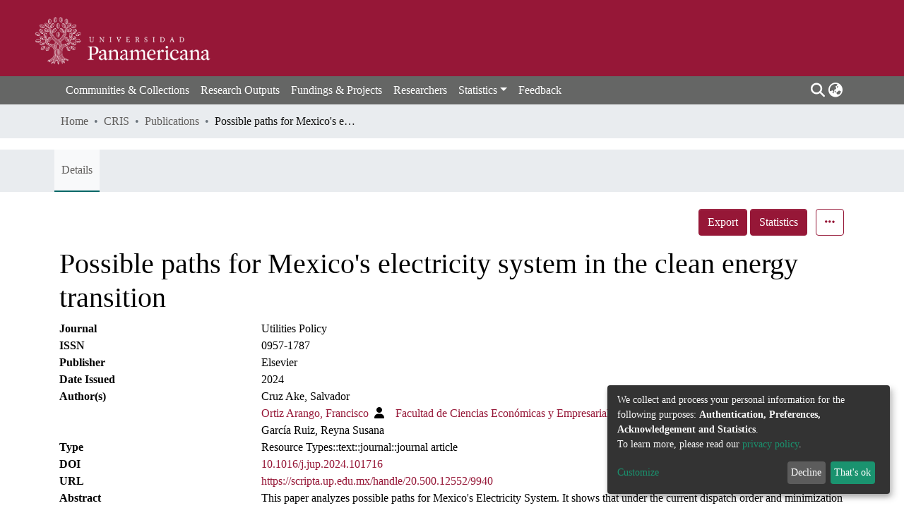

--- FILE ---
content_type: application/javascript; charset=UTF-8
request_url: https://scripta.up.edu.mx/1317.2822daef534e2587.js
body_size: 9413
content:
(self.webpackChunkdspace_angular=self.webpackChunkdspace_angular||[]).push([[1317],{89470:(L,x,n)=>{"use strict";n.d(x,{I:()=>i});var o=n(70262),M=n(54004),e=n(39646),t=n(63645),u=n(94650),O=n(94621);let i=(()=>{class f{constructor(y,v){this.appConfig=y,this.restService=v}getLinks(y){return this.restService.get(`${this.appConfig.rest.baseUrl}/signposting/links/${y}`).pipe((0,o.K)(D=>(0,e.of)([])),(0,M.U)(D=>200===D.statusCode?D.payload:[]))}static#t=this.\u0275fac=function(v){return new(v||f)(u.\u0275\u0275inject(t.q),u.\u0275\u0275inject(O.Y))};static#n=this.\u0275prov=u.\u0275\u0275defineInjectable({token:f,factory:f.\u0275fac,providedIn:"root"})}return f})()},40612:(L,x,n)=>{"use strict";n.d(x,{s:()=>g});var o=n(54004),M=n(12691),e=n(28652),t=n(24755),u=n(47235),O=n(19937),i=n(94650),f=n(34793),w=n(36895),y=n(48106),D=(n(33609),n(58397)),A=n(61135),W=n(39300),l=n(95698),I=n(68285),j=n(24702),K=n(98605),S=(n(97172),n(18587)),$=n(95691);function F(a,s){if(1&a&&i.\u0275\u0275element(0,"ds-context-menu",4),2&a){const c=i.\u0275\u0275nextContext();i.\u0275\u0275property("contextMenuObject",c.item)("contextMenuObjectType","ITEM")}}function z(a,s){if(1&a&&i.\u0275\u0275element(0,"ds-cris-layout-matrix",5),2&a){const c=i.\u0275\u0275nextContext();i.\u0275\u0275property("tab",c.tab)("item",c.item)}}let V=(()=>{class a{static#t=this.\u0275fac=function(h){return new(h||a)};static#n=this.\u0275cmp=i.\u0275\u0275defineComponent({type:a,selectors:[["ds-cris-layout-leading"]],inputs:{tab:"tab",item:"item",showContextMenu:"showContextMenu"},decls:4,vars:2,consts:[["id","cris-layout-leading",1,"d-flex","flex-column","mt-5","mb-3"],[1,"container","text-right","mb-3"],[3,"contextMenuObject","contextMenuObjectType",4,"ngIf"],[3,"tab","item",4,"ngIf"],[3,"contextMenuObject","contextMenuObjectType"],[3,"tab","item"]],template:function(h,E){1&h&&(i.\u0275\u0275elementStart(0,"div",0)(1,"div",1),i.\u0275\u0275template(2,F,1,2,"ds-context-menu",2),i.\u0275\u0275elementEnd(),i.\u0275\u0275template(3,z,1,2,"ds-cris-layout-matrix",3),i.\u0275\u0275elementEnd()),2&h&&(i.\u0275\u0275advance(2),i.\u0275\u0275property("ngIf",E.showContextMenu),i.\u0275\u0275advance(1),i.\u0275\u0275property("ngIf",E.tab))},dependencies:[w.O5,S.G,$.p],styles:[".switch.switch-small[_ngcontent-%COMP%]{min-width:33px}.switch.switch-medium[_ngcontent-%COMP%]{min-width:50px}.switch.switch-large[_ngcontent-%COMP%]{min-width:60px}.switch.switch-small[_ngcontent-%COMP%] > .switch-pane[_ngcontent-%COMP%] > span[_ngcontent-%COMP%]{font-size:9px}.switch.switch-medium[_ngcontent-%COMP%] > .switch-pane[_ngcontent-%COMP%] > span[_ngcontent-%COMP%]{font-size:16px}.switch.switch-large[_ngcontent-%COMP%] > .switch-pane[_ngcontent-%COMP%] > span[_ngcontent-%COMP%]{font-size:16px}.switch[_ngcontent-%COMP%]{border:1px solid #dfdfdf;position:relative;display:inline-block;box-sizing:content-box;padding:0;margin:0;cursor:pointer;box-shadow:#dfdfdf 0 0 inset;transition:.3s ease-out all;-webkit-transition:.3s ease-out all;white-space:nowrap}.switch[_ngcontent-%COMP%]   small[_ngcontent-%COMP%]{border-radius:100%;box-shadow:0 1px 3px #0006;position:absolute;top:0;right:calc(100% - 30px);transition:.3s ease-out all;-webkit-transition:.3s ease-out all;background:#fff;display:flex;align-items:center;justify-content:center}.switch.switch-small[_ngcontent-%COMP%]{height:20px;border-radius:20px}.switch.switch-small[_ngcontent-%COMP%]   small[_ngcontent-%COMP%]{width:20px;height:20px;right:calc(100% - 20px)}.switch.switch-small[_ngcontent-%COMP%] > .switch-pane[_ngcontent-%COMP%] > span[_ngcontent-%COMP%]{line-height:20px}.switch.switch-small[_ngcontent-%COMP%] > .switch-pane[_ngcontent-%COMP%]   .switch-label-checked[_ngcontent-%COMP%]{padding-right:25px;padding-left:10px}.switch.switch-small[_ngcontent-%COMP%] > .switch-pane[_ngcontent-%COMP%]   .switch-label-unchecked[_ngcontent-%COMP%]{padding-left:25px;padding-right:10px}.switch.switch-medium[_ngcontent-%COMP%]{height:30px;border-radius:30px}.switch.switch-medium[_ngcontent-%COMP%]   small[_ngcontent-%COMP%]{width:30px;height:30px;right:calc(100% - 30px)}.switch.switch-medium[_ngcontent-%COMP%] > .switch-pane[_ngcontent-%COMP%] > span[_ngcontent-%COMP%]{line-height:30px}.switch.switch-medium[_ngcontent-%COMP%] > .switch-pane[_ngcontent-%COMP%]   .switch-label-checked[_ngcontent-%COMP%]{padding-right:35px;padding-left:15px}.switch.switch-medium[_ngcontent-%COMP%] > .switch-pane[_ngcontent-%COMP%]   .switch-label-unchecked[_ngcontent-%COMP%]{padding-left:35px;padding-right:15px}.switch.switch-large[_ngcontent-%COMP%]{height:40px;border-radius:40px}.switch.switch-large[_ngcontent-%COMP%]   small[_ngcontent-%COMP%]{width:40px;height:40px;right:calc(100% - 40px)}.switch.switch-large[_ngcontent-%COMP%] > .switch-pane[_ngcontent-%COMP%] > span[_ngcontent-%COMP%]{line-height:40px}.switch.switch-large[_ngcontent-%COMP%] > .switch-pane[_ngcontent-%COMP%]   .switch-label-checked[_ngcontent-%COMP%]{padding-right:45px;padding-left:20px}.switch.switch-large[_ngcontent-%COMP%] > .switch-pane[_ngcontent-%COMP%]   .switch-label-unchecked[_ngcontent-%COMP%]{padding-left:45px;padding-right:20px}.switch.checked[_ngcontent-%COMP%]{background:#64bd63}.switch.checked[_ngcontent-%COMP%]   small[_ngcontent-%COMP%]{right:0;left:auto}.switch.checked[_ngcontent-%COMP%]   .switch-pane[_ngcontent-%COMP%]{top:0}.switch.checked[_ngcontent-%COMP%]   .switch-pane[_ngcontent-%COMP%]   .switch-label-checked[_ngcontent-%COMP%]{display:block}.switch.checked[_ngcontent-%COMP%]   .switch-pane[_ngcontent-%COMP%]   .switch-label-unchecked[_ngcontent-%COMP%]{display:none}.switch.disabled[_ngcontent-%COMP%]{opacity:.5;cursor:not-allowed}.switch[_ngcontent-%COMP%]   .switch-pane[_ngcontent-%COMP%]{display:flex;flex-direction:column;height:100%;min-height:100%;justify-content:flex-start;align-items:center;top:0;position:relative;pointer-events:none}.switch[_ngcontent-%COMP%]   .switch-pane[_ngcontent-%COMP%] > span[_ngcontent-%COMP%]{display:block;min-height:100%}.switch[_ngcontent-%COMP%]   .switch-pane[_ngcontent-%COMP%]   .switch-label[_ngcontent-%COMP%]{color:#000}.switch[_ngcontent-%COMP%]   .switch-pane[_ngcontent-%COMP%]   .switch-label-checked[_ngcontent-%COMP%]{display:none}.switch[_ngcontent-%COMP%]   .switch-pane[_ngcontent-%COMP%]   .switch-label-unchecked[_ngcontent-%COMP%]{display:block}.switch.loading[_ngcontent-%COMP%]{background-color:#f1f1f1}.switch.loading[_ngcontent-%COMP%]   small[_ngcontent-%COMP%]{background-color:#0000;border:none;box-shadow:none;right:50%;transform:translate(50%)}"]})}return a})();var U=n(21540),b=n(38245),R=n(57567);function p(a,s){}let m=(()=>{class a{constructor(c){this.componentFactoryResolver=c}ngOnInit(){this.getConfiguration(),this.initComponent()}getConfiguration(){const c=this.item?.firstMetadataValue("dspace.entity.type");this.layoutConfiguration=U.N.crisLayout.itemPage&&U.N.crisLayout.itemPage[c]?U.N.crisLayout.itemPage[c]:U.N.crisLayout.itemPage.default}initComponent(){const c=this.componentFactoryResolver.resolveComponentFactory(this.getComponent()),h=this.crisLayoutLoader.viewContainerRef;h.clear(),this.componentRef=h.createComponent(c),this.componentRef.instance.item=this.item,this.componentRef.instance.tabs=this.tabs,this.componentRef.instance.showContextMenu=this.showContextMenu,this.componentRef.instance.leadingTabs=this.leadingTabs,this.componentRef.changeDetectorRef.detectChanges()}getComponent(){return(0,R.y)(this.layoutConfiguration.orientation)}ngOnDestroy(){this.componentRef&&this.componentRef.destroy()}static#t=this.\u0275fac=function(h){return new(h||a)(i.\u0275\u0275directiveInject(i.ComponentFactoryResolver))};static#n=this.\u0275cmp=i.\u0275\u0275defineComponent({type:a,selectors:[["ds-cris-layout-loader"]],viewQuery:function(h,E){if(1&h&&i.\u0275\u0275viewQuery(b.g,7),2&h){let T;i.\u0275\u0275queryRefresh(T=i.\u0275\u0275loadQuery())&&(E.crisLayoutLoader=T.first)}},inputs:{item:"item",tabs:"tabs",showContextMenu:"showContextMenu",leadingTabs:"leadingTabs"},decls:1,vars:0,consts:[["dsCrisLayoutLoader",""]],template:function(h,E){1&h&&i.\u0275\u0275template(0,p,0,0,"ng-template",0)},dependencies:[b.g],styles:[".switch.switch-small[_ngcontent-%COMP%]{min-width:33px}.switch.switch-medium[_ngcontent-%COMP%]{min-width:50px}.switch.switch-large[_ngcontent-%COMP%]{min-width:60px}.switch.switch-small[_ngcontent-%COMP%] > .switch-pane[_ngcontent-%COMP%] > span[_ngcontent-%COMP%]{font-size:9px}.switch.switch-medium[_ngcontent-%COMP%] > .switch-pane[_ngcontent-%COMP%] > span[_ngcontent-%COMP%]{font-size:16px}.switch.switch-large[_ngcontent-%COMP%] > .switch-pane[_ngcontent-%COMP%] > span[_ngcontent-%COMP%]{font-size:16px}.switch[_ngcontent-%COMP%]{border:1px solid #dfdfdf;position:relative;display:inline-block;box-sizing:content-box;padding:0;margin:0;cursor:pointer;box-shadow:#dfdfdf 0 0 inset;transition:.3s ease-out all;-webkit-transition:.3s ease-out all;white-space:nowrap}.switch[_ngcontent-%COMP%]   small[_ngcontent-%COMP%]{border-radius:100%;box-shadow:0 1px 3px #0006;position:absolute;top:0;right:calc(100% - 30px);transition:.3s ease-out all;-webkit-transition:.3s ease-out all;background:#fff;display:flex;align-items:center;justify-content:center}.switch.switch-small[_ngcontent-%COMP%]{height:20px;border-radius:20px}.switch.switch-small[_ngcontent-%COMP%]   small[_ngcontent-%COMP%]{width:20px;height:20px;right:calc(100% - 20px)}.switch.switch-small[_ngcontent-%COMP%] > .switch-pane[_ngcontent-%COMP%] > span[_ngcontent-%COMP%]{line-height:20px}.switch.switch-small[_ngcontent-%COMP%] > .switch-pane[_ngcontent-%COMP%]   .switch-label-checked[_ngcontent-%COMP%]{padding-right:25px;padding-left:10px}.switch.switch-small[_ngcontent-%COMP%] > .switch-pane[_ngcontent-%COMP%]   .switch-label-unchecked[_ngcontent-%COMP%]{padding-left:25px;padding-right:10px}.switch.switch-medium[_ngcontent-%COMP%]{height:30px;border-radius:30px}.switch.switch-medium[_ngcontent-%COMP%]   small[_ngcontent-%COMP%]{width:30px;height:30px;right:calc(100% - 30px)}.switch.switch-medium[_ngcontent-%COMP%] > .switch-pane[_ngcontent-%COMP%] > span[_ngcontent-%COMP%]{line-height:30px}.switch.switch-medium[_ngcontent-%COMP%] > .switch-pane[_ngcontent-%COMP%]   .switch-label-checked[_ngcontent-%COMP%]{padding-right:35px;padding-left:15px}.switch.switch-medium[_ngcontent-%COMP%] > .switch-pane[_ngcontent-%COMP%]   .switch-label-unchecked[_ngcontent-%COMP%]{padding-left:35px;padding-right:15px}.switch.switch-large[_ngcontent-%COMP%]{height:40px;border-radius:40px}.switch.switch-large[_ngcontent-%COMP%]   small[_ngcontent-%COMP%]{width:40px;height:40px;right:calc(100% - 40px)}.switch.switch-large[_ngcontent-%COMP%] > .switch-pane[_ngcontent-%COMP%] > span[_ngcontent-%COMP%]{line-height:40px}.switch.switch-large[_ngcontent-%COMP%] > .switch-pane[_ngcontent-%COMP%]   .switch-label-checked[_ngcontent-%COMP%]{padding-right:45px;padding-left:20px}.switch.switch-large[_ngcontent-%COMP%] > .switch-pane[_ngcontent-%COMP%]   .switch-label-unchecked[_ngcontent-%COMP%]{padding-left:45px;padding-right:20px}.switch.checked[_ngcontent-%COMP%]{background:#64bd63}.switch.checked[_ngcontent-%COMP%]   small[_ngcontent-%COMP%]{right:0;left:auto}.switch.checked[_ngcontent-%COMP%]   .switch-pane[_ngcontent-%COMP%]{top:0}.switch.checked[_ngcontent-%COMP%]   .switch-pane[_ngcontent-%COMP%]   .switch-label-checked[_ngcontent-%COMP%]{display:block}.switch.checked[_ngcontent-%COMP%]   .switch-pane[_ngcontent-%COMP%]   .switch-label-unchecked[_ngcontent-%COMP%]{display:none}.switch.disabled[_ngcontent-%COMP%]{opacity:.5;cursor:not-allowed}.switch[_ngcontent-%COMP%]   .switch-pane[_ngcontent-%COMP%]{display:flex;flex-direction:column;height:100%;min-height:100%;justify-content:flex-start;align-items:center;top:0;position:relative;pointer-events:none}.switch[_ngcontent-%COMP%]   .switch-pane[_ngcontent-%COMP%] > span[_ngcontent-%COMP%]{display:block;min-height:100%}.switch[_ngcontent-%COMP%]   .switch-pane[_ngcontent-%COMP%]   .switch-label[_ngcontent-%COMP%]{color:#000}.switch[_ngcontent-%COMP%]   .switch-pane[_ngcontent-%COMP%]   .switch-label-checked[_ngcontent-%COMP%]{display:none}.switch[_ngcontent-%COMP%]   .switch-pane[_ngcontent-%COMP%]   .switch-label-unchecked[_ngcontent-%COMP%]{display:block}.switch.loading[_ngcontent-%COMP%]{background-color:#f1f1f1}.switch.loading[_ngcontent-%COMP%]   small[_ngcontent-%COMP%]{background-color:#0000;border:none;box-shadow:none;right:50%;transform:translate(50%)}"]})}return a})();function r(a,s){if(1&a&&i.\u0275\u0275element(0,"ds-cris-layout-leading",4),2&a){const c=i.\u0275\u0275nextContext().ngVar,h=i.\u0275\u0275nextContext(2);i.\u0275\u0275property("item",h.item)("showContextMenu",h.showContextMenu)("tab",c[0])}}function _(a,s){if(1&a&&(i.\u0275\u0275elementContainerStart(0),i.\u0275\u0275template(1,r,1,3,"ds-cris-layout-leading",3),i.\u0275\u0275pipe(2,"async"),i.\u0275\u0275elementContainerEnd()),2&a){const c=s.ngVar,h=i.\u0275\u0275nextContext(2);i.\u0275\u0275advance(1),i.\u0275\u0275property("ngIf",i.\u0275\u0275pipeBind1(2,1,h.hasLeadingTab$)&&!!c&&c.length>0)}}function B(a,s){if(1&a&&(i.\u0275\u0275elementContainerStart(0),i.\u0275\u0275template(1,_,3,3,"ng-container",2),i.\u0275\u0275pipe(2,"async"),i.\u0275\u0275elementContainerEnd()),2&a){const c=i.\u0275\u0275nextContext();i.\u0275\u0275advance(1),i.\u0275\u0275property("ngVar",i.\u0275\u0275pipeBind1(2,1,c.leadingTabs$))}}function G(a,s){if(1&a&&(i.\u0275\u0275element(0,"ds-cris-layout-loader",6),i.\u0275\u0275pipe(1,"async"),i.\u0275\u0275pipe(2,"async")),2&a){const c=i.\u0275\u0275nextContext().ngVar,h=i.\u0275\u0275nextContext(2);i.\u0275\u0275property("leadingTabs",i.\u0275\u0275pipeBind1(1,4,h.leadingTabs$))("item",h.item)("showContextMenu",!i.\u0275\u0275pipeBind1(2,6,h.hasLeadingTab$)&&h.showContextMenu)("tabs",c)}}function Q(a,s){if(1&a&&(i.\u0275\u0275elementContainerStart(0),i.\u0275\u0275template(1,G,3,8,"ds-cris-layout-loader",5),i.\u0275\u0275elementContainerEnd()),2&a){const c=s.ngVar;i.\u0275\u0275advance(1),i.\u0275\u0275property("ngIf",!!c&&c.length>0)}}function H(a,s){if(1&a&&(i.\u0275\u0275elementContainerStart(0),i.\u0275\u0275template(1,Q,2,1,"ng-container",2),i.\u0275\u0275pipe(2,"async"),i.\u0275\u0275elementContainerEnd()),2&a){const c=i.\u0275\u0275nextContext();i.\u0275\u0275advance(1),i.\u0275\u0275property("ngVar",i.\u0275\u0275pipeBind1(2,1,c.loaderTabs$))}}let Y=(()=>{class a{constructor(c,h){this.tabService=c,this.router=h,this.showContextMenu=!0,this.hasLeadingTab$=new A.X(!1)}ngOnInit(){this.tabs$=this.dataTabs$?this.dataTabs$.pipe((0,o.U)(c=>c.payload.page)):this.router.data.pipe((0,o.U)(c=>c.tabs.payload.page)),this.leadingTabs$=this.getLeadingTabs(),this.loaderTabs$=this.getLoaderTabs(),this.hasLeadingTab().pipe((0,W.h)(c=>(0,j.UE)(c)),(0,l.q)(1)).subscribe(c=>{this.hasLeadingTab$.next(c)})}getTabsByItem(){return this.tabService.findByItem(this.item.uuid,!0).pipe((0,I.xw)(),(0,I.xe)(),(0,I.qP)())}getLeadingTabs(){return this.tabs$.pipe((0,o.U)(c=>c.filter(h=>h.leading)))}getLoaderTabs(){return this.tabs$.pipe((0,o.U)(c=>c.filter(h=>!h.leading)))}hasLeadingTab(){return this.getLeadingTabs().pipe((0,o.U)(c=>c&&c.length>0))}static#t=this.\u0275fac=function(h){return new(h||a)(i.\u0275\u0275directiveInject(D._),i.\u0275\u0275directiveInject(f.gz))};static#n=this.\u0275cmp=i.\u0275\u0275defineComponent({type:a,selectors:[["ds-cris-layout"]],inputs:{item:"item",dataTabs$:"dataTabs$",showContextMenu:"showContextMenu"},decls:3,vars:2,consts:[[1,"cris-layout"],[4,"ngIf"],[4,"ngVar"],[3,"item","showContextMenu","tab",4,"ngIf"],[3,"item","showContextMenu","tab"],[3,"leadingTabs","item","showContextMenu","tabs",4,"ngIf"],[3,"leadingTabs","item","showContextMenu","tabs"]],template:function(h,E){1&h&&(i.\u0275\u0275elementStart(0,"div",0),i.\u0275\u0275template(1,B,3,3,"ng-container",1),i.\u0275\u0275template(2,H,3,3,"ng-container",1),i.\u0275\u0275elementEnd()),2&h&&(i.\u0275\u0275advance(1),i.\u0275\u0275property("ngIf",!!E.tabs$),i.\u0275\u0275advance(1),i.\u0275\u0275property("ngIf",!!E.tabs$))},dependencies:[w.O5,K.g,V,m,w.Ov],styles:[".switch.switch-small[_ngcontent-%COMP%]{min-width:33px}.switch.switch-medium[_ngcontent-%COMP%]{min-width:50px}.switch.switch-large[_ngcontent-%COMP%]{min-width:60px}.switch.switch-small[_ngcontent-%COMP%] > .switch-pane[_ngcontent-%COMP%] > span[_ngcontent-%COMP%]{font-size:9px}.switch.switch-medium[_ngcontent-%COMP%] > .switch-pane[_ngcontent-%COMP%] > span[_ngcontent-%COMP%]{font-size:16px}.switch.switch-large[_ngcontent-%COMP%] > .switch-pane[_ngcontent-%COMP%] > span[_ngcontent-%COMP%]{font-size:16px}.switch[_ngcontent-%COMP%]{border:1px solid #dfdfdf;position:relative;display:inline-block;box-sizing:content-box;padding:0;margin:0;cursor:pointer;box-shadow:#dfdfdf 0 0 inset;transition:.3s ease-out all;-webkit-transition:.3s ease-out all;white-space:nowrap}.switch[_ngcontent-%COMP%]   small[_ngcontent-%COMP%]{border-radius:100%;box-shadow:0 1px 3px #0006;position:absolute;top:0;right:calc(100% - 30px);transition:.3s ease-out all;-webkit-transition:.3s ease-out all;background:#fff;display:flex;align-items:center;justify-content:center}.switch.switch-small[_ngcontent-%COMP%]{height:20px;border-radius:20px}.switch.switch-small[_ngcontent-%COMP%]   small[_ngcontent-%COMP%]{width:20px;height:20px;right:calc(100% - 20px)}.switch.switch-small[_ngcontent-%COMP%] > .switch-pane[_ngcontent-%COMP%] > span[_ngcontent-%COMP%]{line-height:20px}.switch.switch-small[_ngcontent-%COMP%] > .switch-pane[_ngcontent-%COMP%]   .switch-label-checked[_ngcontent-%COMP%]{padding-right:25px;padding-left:10px}.switch.switch-small[_ngcontent-%COMP%] > .switch-pane[_ngcontent-%COMP%]   .switch-label-unchecked[_ngcontent-%COMP%]{padding-left:25px;padding-right:10px}.switch.switch-medium[_ngcontent-%COMP%]{height:30px;border-radius:30px}.switch.switch-medium[_ngcontent-%COMP%]   small[_ngcontent-%COMP%]{width:30px;height:30px;right:calc(100% - 30px)}.switch.switch-medium[_ngcontent-%COMP%] > .switch-pane[_ngcontent-%COMP%] > span[_ngcontent-%COMP%]{line-height:30px}.switch.switch-medium[_ngcontent-%COMP%] > .switch-pane[_ngcontent-%COMP%]   .switch-label-checked[_ngcontent-%COMP%]{padding-right:35px;padding-left:15px}.switch.switch-medium[_ngcontent-%COMP%] > .switch-pane[_ngcontent-%COMP%]   .switch-label-unchecked[_ngcontent-%COMP%]{padding-left:35px;padding-right:15px}.switch.switch-large[_ngcontent-%COMP%]{height:40px;border-radius:40px}.switch.switch-large[_ngcontent-%COMP%]   small[_ngcontent-%COMP%]{width:40px;height:40px;right:calc(100% - 40px)}.switch.switch-large[_ngcontent-%COMP%] > .switch-pane[_ngcontent-%COMP%] > span[_ngcontent-%COMP%]{line-height:40px}.switch.switch-large[_ngcontent-%COMP%] > .switch-pane[_ngcontent-%COMP%]   .switch-label-checked[_ngcontent-%COMP%]{padding-right:45px;padding-left:20px}.switch.switch-large[_ngcontent-%COMP%] > .switch-pane[_ngcontent-%COMP%]   .switch-label-unchecked[_ngcontent-%COMP%]{padding-left:45px;padding-right:20px}.switch.checked[_ngcontent-%COMP%]{background:#64bd63}.switch.checked[_ngcontent-%COMP%]   small[_ngcontent-%COMP%]{right:0;left:auto}.switch.checked[_ngcontent-%COMP%]   .switch-pane[_ngcontent-%COMP%]{top:0}.switch.checked[_ngcontent-%COMP%]   .switch-pane[_ngcontent-%COMP%]   .switch-label-checked[_ngcontent-%COMP%]{display:block}.switch.checked[_ngcontent-%COMP%]   .switch-pane[_ngcontent-%COMP%]   .switch-label-unchecked[_ngcontent-%COMP%]{display:none}.switch.disabled[_ngcontent-%COMP%]{opacity:.5;cursor:not-allowed}.switch[_ngcontent-%COMP%]   .switch-pane[_ngcontent-%COMP%]{display:flex;flex-direction:column;height:100%;min-height:100%;justify-content:flex-start;align-items:center;top:0;position:relative;pointer-events:none}.switch[_ngcontent-%COMP%]   .switch-pane[_ngcontent-%COMP%] > span[_ngcontent-%COMP%]{display:block;min-height:100%}.switch[_ngcontent-%COMP%]   .switch-pane[_ngcontent-%COMP%]   .switch-label[_ngcontent-%COMP%]{color:#000}.switch[_ngcontent-%COMP%]   .switch-pane[_ngcontent-%COMP%]   .switch-label-checked[_ngcontent-%COMP%]{display:none}.switch[_ngcontent-%COMP%]   .switch-pane[_ngcontent-%COMP%]   .switch-label-unchecked[_ngcontent-%COMP%]{display:block}.switch.loading[_ngcontent-%COMP%]{background-color:#f1f1f1}.switch.loading[_ngcontent-%COMP%]   small[_ngcontent-%COMP%]{background-color:#0000;border:none;box-shadow:none;right:50%;transform:translate(50%)}.cris-layout[_ngcontent-%COMP%]{margin-top:-1rem}"]})}return a})();var Z=n(66370),J=n(11375),P=n(89383);function k(a,s){1&a&&(i.\u0275\u0275element(0,"ds-themed-loading",2),i.\u0275\u0275pipe(1,"translate")),2&a&&i.\u0275\u0275propertyInterpolate("message",i.\u0275\u0275pipeBind1(1,1,"loading.item"))}function d(a,s){if(1&a&&(i.\u0275\u0275element(0,"ds-cris-layout",4),i.\u0275\u0275pipe(1,"async")),2&a){const c=i.\u0275\u0275nextContext(2);let h;i.\u0275\u0275property("item",null==(h=i.\u0275\u0275pipeBind1(1,1,c.itemRD$))?null:h.payload)}}function C(a,s){if(1&a&&(i.\u0275\u0275elementContainerStart(0),i.\u0275\u0275elementStart(1,"div",3),i.\u0275\u0275element(2,"ds-item-alerts",4),i.\u0275\u0275pipe(3,"async"),i.\u0275\u0275elementEnd(),i.\u0275\u0275element(4,"ds-view-tracker",5),i.\u0275\u0275pipe(5,"async"),i.\u0275\u0275template(6,d,2,3,"ds-cris-layout",6),i.\u0275\u0275pipe(7,"async"),i.\u0275\u0275pipe(8,"async"),i.\u0275\u0275elementContainerEnd()),2&a){const c=i.\u0275\u0275nextContext();let h,E,T;i.\u0275\u0275advance(2),i.\u0275\u0275property("item",null==(h=i.\u0275\u0275pipeBind1(3,3,c.itemRD$))?null:h.payload),i.\u0275\u0275advance(2),i.\u0275\u0275property("object",null==(E=i.\u0275\u0275pipeBind1(5,5,c.itemRD$))?null:E.payload),i.\u0275\u0275advance(2),i.\u0275\u0275property("ngIf",!(null!=(T=i.\u0275\u0275pipeBind1(7,7,c.itemRD$))&&null!=T.payload&&T.payload.isWithdrawn)||i.\u0275\u0275pipeBind1(8,9,c.isAdmin$))}}let g=(()=>{class a{constructor(c,h,E,T){this.authorizationService=c,this.authService=h,this.route=E,this.router=T}ngOnInit(){this.itemRD$=this.route.data.pipe((0,o.U)(c=>c.dso),(0,M.R5)(this.router,this.authService),(0,M.Gh)(this.router,this.authService)),this.isAdmin$=this.authorizationService.isAuthorized(u.i.AdministratorOf)}static#t=this.\u0275fac=function(h){return new(h||a)(i.\u0275\u0275directiveInject(O._),i.\u0275\u0275directiveInject(t.e8),i.\u0275\u0275directiveInject(f.gz),i.\u0275\u0275directiveInject(f.F0))};static#n=this.\u0275cmp=i.\u0275\u0275defineComponent({type:a,selectors:[["ds-cris-item-page"]],decls:5,vars:8,consts:[[3,"message",4,"ngIf"],[4,"ngIf"],[3,"message"],[1,"container"],[3,"item"],[3,"object"],[3,"item",4,"ngIf"]],template:function(h,E){if(1&h&&(i.\u0275\u0275template(0,k,2,3,"ds-themed-loading",0),i.\u0275\u0275pipe(1,"async"),i.\u0275\u0275template(2,C,9,11,"ng-container",1),i.\u0275\u0275pipe(3,"async"),i.\u0275\u0275pipe(4,"async")),2&h){let T,X;i.\u0275\u0275property("ngIf",null==(T=i.\u0275\u0275pipeBind1(1,2,E.itemRD$))?null:T.isLoading),i.\u0275\u0275advance(2),i.\u0275\u0275property("ngIf",(null==(X=i.\u0275\u0275pipeBind1(3,4,E.itemRD$))?null:X.hasSucceeded)&&!(null!=(X=i.\u0275\u0275pipeBind1(4,6,E.itemRD$))&&X.hasNoContent))}},dependencies:[w.O5,y.Z,Y,Z.f,J.ItemAlertsComponent,w.Ov,P.X$],styles:[".switch.switch-small[_ngcontent-%COMP%]{min-width:33px}.switch.switch-medium[_ngcontent-%COMP%]{min-width:50px}.switch.switch-large[_ngcontent-%COMP%]{min-width:60px}.switch.switch-small[_ngcontent-%COMP%] > .switch-pane[_ngcontent-%COMP%] > span[_ngcontent-%COMP%]{font-size:9px}.switch.switch-medium[_ngcontent-%COMP%] > .switch-pane[_ngcontent-%COMP%] > span[_ngcontent-%COMP%]{font-size:16px}.switch.switch-large[_ngcontent-%COMP%] > .switch-pane[_ngcontent-%COMP%] > span[_ngcontent-%COMP%]{font-size:16px}.switch[_ngcontent-%COMP%]{border:1px solid #dfdfdf;position:relative;display:inline-block;box-sizing:content-box;padding:0;margin:0;cursor:pointer;box-shadow:#dfdfdf 0 0 inset;transition:.3s ease-out all;-webkit-transition:.3s ease-out all;white-space:nowrap}.switch[_ngcontent-%COMP%]   small[_ngcontent-%COMP%]{border-radius:100%;box-shadow:0 1px 3px #0006;position:absolute;top:0;right:calc(100% - 30px);transition:.3s ease-out all;-webkit-transition:.3s ease-out all;background:#fff;display:flex;align-items:center;justify-content:center}.switch.switch-small[_ngcontent-%COMP%]{height:20px;border-radius:20px}.switch.switch-small[_ngcontent-%COMP%]   small[_ngcontent-%COMP%]{width:20px;height:20px;right:calc(100% - 20px)}.switch.switch-small[_ngcontent-%COMP%] > .switch-pane[_ngcontent-%COMP%] > span[_ngcontent-%COMP%]{line-height:20px}.switch.switch-small[_ngcontent-%COMP%] > .switch-pane[_ngcontent-%COMP%]   .switch-label-checked[_ngcontent-%COMP%]{padding-right:25px;padding-left:10px}.switch.switch-small[_ngcontent-%COMP%] > .switch-pane[_ngcontent-%COMP%]   .switch-label-unchecked[_ngcontent-%COMP%]{padding-left:25px;padding-right:10px}.switch.switch-medium[_ngcontent-%COMP%]{height:30px;border-radius:30px}.switch.switch-medium[_ngcontent-%COMP%]   small[_ngcontent-%COMP%]{width:30px;height:30px;right:calc(100% - 30px)}.switch.switch-medium[_ngcontent-%COMP%] > .switch-pane[_ngcontent-%COMP%] > span[_ngcontent-%COMP%]{line-height:30px}.switch.switch-medium[_ngcontent-%COMP%] > .switch-pane[_ngcontent-%COMP%]   .switch-label-checked[_ngcontent-%COMP%]{padding-right:35px;padding-left:15px}.switch.switch-medium[_ngcontent-%COMP%] > .switch-pane[_ngcontent-%COMP%]   .switch-label-unchecked[_ngcontent-%COMP%]{padding-left:35px;padding-right:15px}.switch.switch-large[_ngcontent-%COMP%]{height:40px;border-radius:40px}.switch.switch-large[_ngcontent-%COMP%]   small[_ngcontent-%COMP%]{width:40px;height:40px;right:calc(100% - 40px)}.switch.switch-large[_ngcontent-%COMP%] > .switch-pane[_ngcontent-%COMP%] > span[_ngcontent-%COMP%]{line-height:40px}.switch.switch-large[_ngcontent-%COMP%] > .switch-pane[_ngcontent-%COMP%]   .switch-label-checked[_ngcontent-%COMP%]{padding-right:45px;padding-left:20px}.switch.switch-large[_ngcontent-%COMP%] > .switch-pane[_ngcontent-%COMP%]   .switch-label-unchecked[_ngcontent-%COMP%]{padding-left:45px;padding-right:20px}.switch.checked[_ngcontent-%COMP%]{background:#64bd63}.switch.checked[_ngcontent-%COMP%]   small[_ngcontent-%COMP%]{right:0;left:auto}.switch.checked[_ngcontent-%COMP%]   .switch-pane[_ngcontent-%COMP%]{top:0}.switch.checked[_ngcontent-%COMP%]   .switch-pane[_ngcontent-%COMP%]   .switch-label-checked[_ngcontent-%COMP%]{display:block}.switch.checked[_ngcontent-%COMP%]   .switch-pane[_ngcontent-%COMP%]   .switch-label-unchecked[_ngcontent-%COMP%]{display:none}.switch.disabled[_ngcontent-%COMP%]{opacity:.5;cursor:not-allowed}.switch[_ngcontent-%COMP%]   .switch-pane[_ngcontent-%COMP%]{display:flex;flex-direction:column;height:100%;min-height:100%;justify-content:flex-start;align-items:center;top:0;position:relative;pointer-events:none}.switch[_ngcontent-%COMP%]   .switch-pane[_ngcontent-%COMP%] > span[_ngcontent-%COMP%]{display:block;min-height:100%}.switch[_ngcontent-%COMP%]   .switch-pane[_ngcontent-%COMP%]   .switch-label[_ngcontent-%COMP%]{color:#000}.switch[_ngcontent-%COMP%]   .switch-pane[_ngcontent-%COMP%]   .switch-label-checked[_ngcontent-%COMP%]{display:none}.switch[_ngcontent-%COMP%]   .switch-pane[_ngcontent-%COMP%]   .switch-label-unchecked[_ngcontent-%COMP%]{display:block}.switch.loading[_ngcontent-%COMP%]{background-color:#f1f1f1}.switch.loading[_ngcontent-%COMP%]   small[_ngcontent-%COMP%]{background-color:#0000;border:none;box-shadow:none;right:50%;transform:translate(50%)}"],data:{animation:[e.Ic]}})}return a})()},95691:(L,x,n)=>{"use strict";n.d(x,{p:()=>R}),n(97172),n(33609);var e=n(94650),t=n(36895),u=n(59564),O=n(15908),i=n(24702),f=n(89383),w=n(9769),y=n(45863);function v(p,m){1&p&&e.\u0275\u0275element(0,"span",12)}function D(p,m){1&p&&e.\u0275\u0275element(0,"span",13)}const A=function(p){return{sectionHeader:p}};function W(p,m){if(1&p&&(e.\u0275\u0275element(0,"span",7),e.\u0275\u0275elementStart(1,"div",8)(2,"a",9),e.\u0275\u0275pipe(3,"translate"),e.\u0275\u0275pipe(4,"translate"),e.\u0275\u0275template(5,v,1,0,"span",10),e.\u0275\u0275template(6,D,1,0,"span",11),e.\u0275\u0275elementEnd()()),2&p){e.\u0275\u0275nextContext();const r=e.\u0275\u0275reference(2),_=e.\u0275\u0275nextContext(2);e.\u0275\u0275property("innerHTML",_.getBoxHeader(),e.\u0275\u0275sanitizeHtml),e.\u0275\u0275advance(2),e.\u0275\u0275property("title",e.\u0275\u0275pipeBind1(4,8,r.isExpanded(_.box.shortname)?"cris-layout.toggle.close":"cris-layout.toggle.open")),e.\u0275\u0275attribute("aria-label",e.\u0275\u0275pipeBind2(3,5,r.isExpanded(_.box.shortname)?"cris-layout.toggle.aria.close":"cris-layout.toggle.aria.open",e.\u0275\u0275pureFunction1(10,A,_.getBoxHeader()))),e.\u0275\u0275advance(3),e.\u0275\u0275property("ngIf",r.isExpanded(_.box.shortname)),e.\u0275\u0275advance(1),e.\u0275\u0275property("ngIf",!r.isExpanded(_.box.shortname))}}function l(p,m){1&p&&e.\u0275\u0275elementContainer(0)}function I(p,m){if(1&p&&e.\u0275\u0275template(0,l,1,0,"ng-container",14),2&p){const r=e.\u0275\u0275nextContext(3);e.\u0275\u0275property("ngComponentOutlet",r.getComponentRef())("ngComponentOutletInjector",r.objectInjector)}}function j(p,m){if(1&p&&(e.\u0275\u0275elementContainerStart(0),e.\u0275\u0275elementStart(1,"ngb-accordion",2,3)(3,"ngb-panel",4),e.\u0275\u0275template(4,W,7,12,"ng-template",5),e.\u0275\u0275template(5,I,1,2,"ng-template",6),e.\u0275\u0275elementEnd()(),e.\u0275\u0275elementContainerEnd()),2&p){const r=e.\u0275\u0275nextContext(2);e.\u0275\u0275advance(1),e.\u0275\u0275property("activeIds",r.activeIds),e.\u0275\u0275advance(2),e.\u0275\u0275propertyInterpolate("id",r.box.shortname)}}function K(p,m){1&p&&e.\u0275\u0275elementContainer(0)}function N(p,m){if(1&p&&(e.\u0275\u0275elementStart(0,"div",15),e.\u0275\u0275template(1,K,1,0,"ng-container",14),e.\u0275\u0275elementEnd()),2&p){const r=e.\u0275\u0275nextContext(2);e.\u0275\u0275advance(1),e.\u0275\u0275property("ngComponentOutlet",r.getComponentRef())("ngComponentOutletInjector",r.objectInjector)}}function S(p,m){if(1&p&&(e.\u0275\u0275elementContainerStart(0),e.\u0275\u0275template(1,j,6,2,"ng-container",0),e.\u0275\u0275template(2,N,2,2,"div",1),e.\u0275\u0275elementContainerEnd()),2&p){const r=e.\u0275\u0275nextContext();e.\u0275\u0275advance(1),e.\u0275\u0275property("ngIf",r.box.container&&!r.componentLoader.hasOwnContainer),e.\u0275\u0275advance(1),e.\u0275\u0275property("ngIf",!r.box.container||r.componentLoader.hasOwnContainer)}}function $(p,m){1&p&&e.\u0275\u0275element(0,"ds-loading")}let F=(()=>{class p{constructor(r,_,B){this.injector=r,this.translateService=_,this.componentFactoryResolver=B,this.boxI18nPrefix="layout.box.header.",this.activeIds=[]}ngOnInit(){this.objectInjector=e.Injector.create({providers:[{provide:"boxProvider",useFactory:()=>this.box,deps:[]},{provide:"itemProvider",useFactory:()=>this.item,deps:[]},{provide:"tabNameProvider",useFactory:()=>this.tabName,deps:[]}],parent:this.injector}),this.componentLoader=this.getComponent(),this.boxHeaderI18nKey=this.boxI18nPrefix+this.box.entityType+"."+this.box.shortname,this.boxHeaderGenericI18nKey=this.boxI18nPrefix+this.box.shortname,((0,i.xI)(this.box.collapsed)||!this.box.collapsed)&&this.activeIds.push(this.box.shortname)}getComponent(){return(0,u.g)(O.k[this.box.boxType])}getComponentRef(){return this.componentLoader?.componentRef}getTranslation(r){const _=this.translateService.instant(r);return _===r?null:_}getBoxHeader(){return this.getTranslation(this.boxHeaderI18nKey)??this.getTranslation(this.boxHeaderGenericI18nKey)??this.getTranslation(this.box.header)??this.box.header??""}static#t=this.\u0275fac=function(_){return new(_||p)(e.\u0275\u0275directiveInject(e.Injector),e.\u0275\u0275directiveInject(f.sK),e.\u0275\u0275directiveInject(e.ComponentFactoryResolver))};static#n=this.\u0275cmp=e.\u0275\u0275defineComponent({type:p,selectors:[["ds-cris-layout-box-container"]],inputs:{box:"box",item:"item",tabName:"tabName"},decls:2,vars:2,consts:[[4,"ngIf"],["class","mx-n3",4,"ngIf"],[3,"activeIds"],["accordionRef",""],[3,"id"],["ngbPanelTitle",""],["ngbPanelContent",""],["tabindex","0",1,"float-left",3,"innerHTML"],[1,"d-inline-block","float-right"],["tabindex","0","role","button",1,"close",3,"title"],["class","fas fa-chevron-up fa-fw",4,"ngIf"],["class","fas fa-chevron-down fa-fw",4,"ngIf"],[1,"fas","fa-chevron-up","fa-fw"],[1,"fas","fa-chevron-down","fa-fw"],[4,"ngComponentOutlet","ngComponentOutletInjector"],[1,"mx-n3"]],template:function(_,B){1&_&&(e.\u0275\u0275template(0,S,3,2,"ng-container",0),e.\u0275\u0275template(1,$,1,0,"ds-loading",0)),2&_&&(e.\u0275\u0275property("ngIf",B.componentLoader),e.\u0275\u0275advance(1),e.\u0275\u0275property("ngIf",!B.componentLoader))},dependencies:[t.$G,t.O5,w.gY,w.Gk,w.Cu,w.gW,y.LoadingComponent,f.X$],styles:[".switch.switch-small[_ngcontent-%COMP%]{min-width:33px}.switch.switch-medium[_ngcontent-%COMP%]{min-width:50px}.switch.switch-large[_ngcontent-%COMP%]{min-width:60px}.switch.switch-small[_ngcontent-%COMP%] > .switch-pane[_ngcontent-%COMP%] > span[_ngcontent-%COMP%]{font-size:9px}.switch.switch-medium[_ngcontent-%COMP%] > .switch-pane[_ngcontent-%COMP%] > span[_ngcontent-%COMP%]{font-size:16px}.switch.switch-large[_ngcontent-%COMP%] > .switch-pane[_ngcontent-%COMP%] > span[_ngcontent-%COMP%]{font-size:16px}.switch[_ngcontent-%COMP%]{border:1px solid #dfdfdf;position:relative;display:inline-block;box-sizing:content-box;padding:0;margin:0;cursor:pointer;box-shadow:#dfdfdf 0 0 inset;transition:.3s ease-out all;-webkit-transition:.3s ease-out all;white-space:nowrap}.switch[_ngcontent-%COMP%]   small[_ngcontent-%COMP%]{border-radius:100%;box-shadow:0 1px 3px #0006;position:absolute;top:0;right:calc(100% - 30px);transition:.3s ease-out all;-webkit-transition:.3s ease-out all;background:#fff;display:flex;align-items:center;justify-content:center}.switch.switch-small[_ngcontent-%COMP%]{height:20px;border-radius:20px}.switch.switch-small[_ngcontent-%COMP%]   small[_ngcontent-%COMP%]{width:20px;height:20px;right:calc(100% - 20px)}.switch.switch-small[_ngcontent-%COMP%] > .switch-pane[_ngcontent-%COMP%] > span[_ngcontent-%COMP%]{line-height:20px}.switch.switch-small[_ngcontent-%COMP%] > .switch-pane[_ngcontent-%COMP%]   .switch-label-checked[_ngcontent-%COMP%]{padding-right:25px;padding-left:10px}.switch.switch-small[_ngcontent-%COMP%] > .switch-pane[_ngcontent-%COMP%]   .switch-label-unchecked[_ngcontent-%COMP%]{padding-left:25px;padding-right:10px}.switch.switch-medium[_ngcontent-%COMP%]{height:30px;border-radius:30px}.switch.switch-medium[_ngcontent-%COMP%]   small[_ngcontent-%COMP%]{width:30px;height:30px;right:calc(100% - 30px)}.switch.switch-medium[_ngcontent-%COMP%] > .switch-pane[_ngcontent-%COMP%] > span[_ngcontent-%COMP%]{line-height:30px}.switch.switch-medium[_ngcontent-%COMP%] > .switch-pane[_ngcontent-%COMP%]   .switch-label-checked[_ngcontent-%COMP%]{padding-right:35px;padding-left:15px}.switch.switch-medium[_ngcontent-%COMP%] > .switch-pane[_ngcontent-%COMP%]   .switch-label-unchecked[_ngcontent-%COMP%]{padding-left:35px;padding-right:15px}.switch.switch-large[_ngcontent-%COMP%]{height:40px;border-radius:40px}.switch.switch-large[_ngcontent-%COMP%]   small[_ngcontent-%COMP%]{width:40px;height:40px;right:calc(100% - 40px)}.switch.switch-large[_ngcontent-%COMP%] > .switch-pane[_ngcontent-%COMP%] > span[_ngcontent-%COMP%]{line-height:40px}.switch.switch-large[_ngcontent-%COMP%] > .switch-pane[_ngcontent-%COMP%]   .switch-label-checked[_ngcontent-%COMP%]{padding-right:45px;padding-left:20px}.switch.switch-large[_ngcontent-%COMP%] > .switch-pane[_ngcontent-%COMP%]   .switch-label-unchecked[_ngcontent-%COMP%]{padding-left:45px;padding-right:20px}.switch.checked[_ngcontent-%COMP%]{background:#64bd63}.switch.checked[_ngcontent-%COMP%]   small[_ngcontent-%COMP%]{right:0;left:auto}.switch.checked[_ngcontent-%COMP%]   .switch-pane[_ngcontent-%COMP%]{top:0}.switch.checked[_ngcontent-%COMP%]   .switch-pane[_ngcontent-%COMP%]   .switch-label-checked[_ngcontent-%COMP%]{display:block}.switch.checked[_ngcontent-%COMP%]   .switch-pane[_ngcontent-%COMP%]   .switch-label-unchecked[_ngcontent-%COMP%]{display:none}.switch.disabled[_ngcontent-%COMP%]{opacity:.5;cursor:not-allowed}.switch[_ngcontent-%COMP%]   .switch-pane[_ngcontent-%COMP%]{display:flex;flex-direction:column;height:100%;min-height:100%;justify-content:flex-start;align-items:center;top:0;position:relative;pointer-events:none}.switch[_ngcontent-%COMP%]   .switch-pane[_ngcontent-%COMP%] > span[_ngcontent-%COMP%]{display:block;min-height:100%}.switch[_ngcontent-%COMP%]   .switch-pane[_ngcontent-%COMP%]   .switch-label[_ngcontent-%COMP%]{color:#000}.switch[_ngcontent-%COMP%]   .switch-pane[_ngcontent-%COMP%]   .switch-label-checked[_ngcontent-%COMP%]{display:none}.switch[_ngcontent-%COMP%]   .switch-pane[_ngcontent-%COMP%]   .switch-label-unchecked[_ngcontent-%COMP%]{display:block}.switch.loading[_ngcontent-%COMP%]{background-color:#f1f1f1}.switch.loading[_ngcontent-%COMP%]   small[_ngcontent-%COMP%]{background-color:#0000;border:none;box-shadow:none;right:50%;transform:translate(50%)}[_nghost-%COMP%]     .card:first-of-type{border-bottom:var(--bs-card-border-width) solid var(--bs-card-border-color)!important;border-bottom-left-radius:var(--bs-card-border-radius)!important;border-bottom-right-radius:var(--bs-card-border-radius)!important}[_nghost-%COMP%]     .card-header button{box-shadow:none!important}[_nghost-%COMP%]     .card-header button{width:100%}[_nghost-%COMP%]     .card{margin-bottom:var(--ds-submission-sections-margin-bottom);overflow:visible;overflow:initial}"]})}return p})();function z(p,m){if(1&p&&(e.\u0275\u0275elementContainerStart(0),e.\u0275\u0275element(1,"ds-cris-layout-box-container",4),e.\u0275\u0275elementContainerEnd()),2&p){const r=m.$implicit,_=e.\u0275\u0275nextContext(4);e.\u0275\u0275advance(1),e.\u0275\u0275property("box",r)("item",_.item)("tabName",_.tab.shortname)}}function V(p,m){if(1&p&&(e.\u0275\u0275elementContainerStart(0),e.\u0275\u0275elementStart(1,"div",3),e.\u0275\u0275template(2,z,2,3,"ng-container",2),e.\u0275\u0275elementEnd(),e.\u0275\u0275elementContainerEnd()),2&p){const r=m.$implicit,_=e.\u0275\u0275nextContext(3);e.\u0275\u0275advance(1),e.\u0275\u0275classMap(r.style),e.\u0275\u0275classProp("col",!_.hasColClass(r.style))("px-0",!_.showCellPadding),e.\u0275\u0275advance(1),e.\u0275\u0275property("ngForOf",r.boxes)}}function U(p,m){if(1&p&&(e.\u0275\u0275elementContainerStart(0),e.\u0275\u0275elementStart(1,"div"),e.\u0275\u0275template(2,V,3,7,"ng-container",2),e.\u0275\u0275elementEnd(),e.\u0275\u0275elementContainerEnd()),2&p){const r=m.$implicit,_=e.\u0275\u0275nextContext(2);e.\u0275\u0275advance(1),e.\u0275\u0275classMap(r.style),e.\u0275\u0275classProp("row",!_.hasRowClass(r.style)),e.\u0275\u0275advance(1),e.\u0275\u0275property("ngForOf",r.cells)}}function b(p,m){if(1&p&&(e.\u0275\u0275elementContainerStart(0),e.\u0275\u0275elementStart(1,"div",1),e.\u0275\u0275template(2,U,3,5,"ng-container",2),e.\u0275\u0275elementEnd(),e.\u0275\u0275elementContainerEnd()),2&p){const r=e.\u0275\u0275nextContext();e.\u0275\u0275advance(2),e.\u0275\u0275property("ngForOf",r.tab.rows)}}let R=(()=>{class p{constructor(){this.showCellPadding=!0}hasColClass(r){return r?.split(" ").filter(_=>"col"===_||_.startsWith("col-")).length>0}hasRowClass(r){return r?.split(" ").filter(_=>"row"===_).length>0}static#t=this.\u0275fac=function(_){return new(_||p)};static#n=this.\u0275cmp=e.\u0275\u0275defineComponent({type:p,selectors:[["ds-cris-layout-matrix"]],inputs:{tab:"tab",row:"row",item:"item",showCellPadding:"showCellPadding"},decls:1,vars:1,consts:[[4,"ngIf"],[1,"container"],[4,"ngFor","ngForOf"],[1,"cell"],[3,"box","item","tabName"]],template:function(_,B){1&_&&e.\u0275\u0275template(0,b,3,1,"ng-container",0),2&_&&e.\u0275\u0275property("ngIf",!!B.tab)},dependencies:[t.sg,t.O5,F],styles:[".switch.switch-small[_ngcontent-%COMP%]{min-width:33px}.switch.switch-medium[_ngcontent-%COMP%]{min-width:50px}.switch.switch-large[_ngcontent-%COMP%]{min-width:60px}.switch.switch-small[_ngcontent-%COMP%] > .switch-pane[_ngcontent-%COMP%] > span[_ngcontent-%COMP%]{font-size:9px}.switch.switch-medium[_ngcontent-%COMP%] > .switch-pane[_ngcontent-%COMP%] > span[_ngcontent-%COMP%]{font-size:16px}.switch.switch-large[_ngcontent-%COMP%] > .switch-pane[_ngcontent-%COMP%] > span[_ngcontent-%COMP%]{font-size:16px}.switch[_ngcontent-%COMP%]{border:1px solid #dfdfdf;position:relative;display:inline-block;box-sizing:content-box;padding:0;margin:0;cursor:pointer;box-shadow:#dfdfdf 0 0 inset;transition:.3s ease-out all;-webkit-transition:.3s ease-out all;white-space:nowrap}.switch[_ngcontent-%COMP%]   small[_ngcontent-%COMP%]{border-radius:100%;box-shadow:0 1px 3px #0006;position:absolute;top:0;right:calc(100% - 30px);transition:.3s ease-out all;-webkit-transition:.3s ease-out all;background:#fff;display:flex;align-items:center;justify-content:center}.switch.switch-small[_ngcontent-%COMP%]{height:20px;border-radius:20px}.switch.switch-small[_ngcontent-%COMP%]   small[_ngcontent-%COMP%]{width:20px;height:20px;right:calc(100% - 20px)}.switch.switch-small[_ngcontent-%COMP%] > .switch-pane[_ngcontent-%COMP%] > span[_ngcontent-%COMP%]{line-height:20px}.switch.switch-small[_ngcontent-%COMP%] > .switch-pane[_ngcontent-%COMP%]   .switch-label-checked[_ngcontent-%COMP%]{padding-right:25px;padding-left:10px}.switch.switch-small[_ngcontent-%COMP%] > .switch-pane[_ngcontent-%COMP%]   .switch-label-unchecked[_ngcontent-%COMP%]{padding-left:25px;padding-right:10px}.switch.switch-medium[_ngcontent-%COMP%]{height:30px;border-radius:30px}.switch.switch-medium[_ngcontent-%COMP%]   small[_ngcontent-%COMP%]{width:30px;height:30px;right:calc(100% - 30px)}.switch.switch-medium[_ngcontent-%COMP%] > .switch-pane[_ngcontent-%COMP%] > span[_ngcontent-%COMP%]{line-height:30px}.switch.switch-medium[_ngcontent-%COMP%] > .switch-pane[_ngcontent-%COMP%]   .switch-label-checked[_ngcontent-%COMP%]{padding-right:35px;padding-left:15px}.switch.switch-medium[_ngcontent-%COMP%] > .switch-pane[_ngcontent-%COMP%]   .switch-label-unchecked[_ngcontent-%COMP%]{padding-left:35px;padding-right:15px}.switch.switch-large[_ngcontent-%COMP%]{height:40px;border-radius:40px}.switch.switch-large[_ngcontent-%COMP%]   small[_ngcontent-%COMP%]{width:40px;height:40px;right:calc(100% - 40px)}.switch.switch-large[_ngcontent-%COMP%] > .switch-pane[_ngcontent-%COMP%] > span[_ngcontent-%COMP%]{line-height:40px}.switch.switch-large[_ngcontent-%COMP%] > .switch-pane[_ngcontent-%COMP%]   .switch-label-checked[_ngcontent-%COMP%]{padding-right:45px;padding-left:20px}.switch.switch-large[_ngcontent-%COMP%] > .switch-pane[_ngcontent-%COMP%]   .switch-label-unchecked[_ngcontent-%COMP%]{padding-left:45px;padding-right:20px}.switch.checked[_ngcontent-%COMP%]{background:#64bd63}.switch.checked[_ngcontent-%COMP%]   small[_ngcontent-%COMP%]{right:0;left:auto}.switch.checked[_ngcontent-%COMP%]   .switch-pane[_ngcontent-%COMP%]{top:0}.switch.checked[_ngcontent-%COMP%]   .switch-pane[_ngcontent-%COMP%]   .switch-label-checked[_ngcontent-%COMP%]{display:block}.switch.checked[_ngcontent-%COMP%]   .switch-pane[_ngcontent-%COMP%]   .switch-label-unchecked[_ngcontent-%COMP%]{display:none}.switch.disabled[_ngcontent-%COMP%]{opacity:.5;cursor:not-allowed}.switch[_ngcontent-%COMP%]   .switch-pane[_ngcontent-%COMP%]{display:flex;flex-direction:column;height:100%;min-height:100%;justify-content:flex-start;align-items:center;top:0;position:relative;pointer-events:none}.switch[_ngcontent-%COMP%]   .switch-pane[_ngcontent-%COMP%] > span[_ngcontent-%COMP%]{display:block;min-height:100%}.switch[_ngcontent-%COMP%]   .switch-pane[_ngcontent-%COMP%]   .switch-label[_ngcontent-%COMP%]{color:#000}.switch[_ngcontent-%COMP%]   .switch-pane[_ngcontent-%COMP%]   .switch-label-checked[_ngcontent-%COMP%]{display:none}.switch[_ngcontent-%COMP%]   .switch-pane[_ngcontent-%COMP%]   .switch-label-unchecked[_ngcontent-%COMP%]{display:block}.switch.loading[_ngcontent-%COMP%]{background-color:#f1f1f1}.switch.loading[_ngcontent-%COMP%]   small[_ngcontent-%COMP%]{background-color:#0000;border:none;box-shadow:none;right:50%;transform:translate(50%)}"]})}return p})()},57567:(L,x,n)=>{"use strict";n.d(x,{q:()=>t,y:()=>u});var o=n(24702),M=n(26066);const e=new Map;function t(O){return function(f){(0,o.xI)(O)||(0,o.xI)(e.get(O))&&e.set(O,f)}}function u(O){let i;return i=(0,o.xI)(O)||(0,o.xI)(e.get(O))?e.get(M.A):e.get(O),i}},38245:(L,x,n)=>{"use strict";n.d(x,{g:()=>M});var o=n(94650);let M=(()=>{class e{constructor(u){this.viewContainerRef=u}static#t=this.\u0275fac=function(O){return new(O||e)(o.\u0275\u0275directiveInject(o.ViewContainerRef))};static#n=this.\u0275dir=o.\u0275\u0275defineDirective({type:e,selectors:[["","dsCrisLayoutLoader",""]]})}return e})()},26066:(L,x,n)=>{"use strict";n.d(x,{A:()=>M,j:()=>o});var o=(()=>{return(e=o||(o={})).VERTICAL="vertical",e.HORIZONTAL="horizontal",o;var e})();const M=o.VERTICAL},13232:(L,x,n)=>{"use strict";n.d(x,{B:()=>O}),n(33609);var M=n(25330),e=n(94650);function t(i,f){}const u=["*"];let O=(()=>{class i extends M.F{constructor(){super(...arguments),this.inAndOutputNames=["item"]}getComponentName(){return"ItemAlertsComponent"}importThemedComponent(w){return n(33040)(`./${w}/app/item-page/alerts/item-alerts.component`)}importUnthemedComponent(){return Promise.resolve().then(n.bind(n,11375))}static#t=this.\u0275fac=function(){let w;return function(v){return(w||(w=e.\u0275\u0275getInheritedFactory(i)))(v||i)}}();static#n=this.\u0275cmp=e.\u0275\u0275defineComponent({type:i,selectors:[["ds-themed-item-alerts"]],inputs:{item:"item"},features:[e.\u0275\u0275InheritDefinitionFeature],ngContentSelectors:u,decls:5,vars:0,consts:[["vcr",""],["content",""]],template:function(y,v){1&y&&(e.\u0275\u0275projectionDef(),e.\u0275\u0275template(0,t,0,0,"ng-template",null,0,e.\u0275\u0275templateRefExtractor),e.\u0275\u0275elementStart(2,"div",null,1),e.\u0275\u0275projection(4),e.\u0275\u0275elementEnd())},encapsulation:2})}return i})()},69722:(L,x,n)=>{"use strict";n.d(x,{U:()=>U});var o=n(61135),M=n(39841),e=n(68675),t=n(18505),u=n(11365),O=n(63900),i=n(22940),f=n(54004),w=n(36391),v=(n(33609),n(24702)),D=n(68285),A=n(17481),W=n(83616),l=n(94650),I=n(36895),j=n(34793),K=n(26905),N=n(89383);function S(b,R){if(1&b&&l.\u0275\u0275element(0,"span",7),2&b){const p=l.\u0275\u0275nextContext(2);l.\u0275\u0275property("innerHTML",p.separator,l.\u0275\u0275sanitizeHtml)}}const $=function(b){return["/collections",b]};function F(b,R){if(1&b&&(l.\u0275\u0275elementStart(0,"a",5)(1,"span"),l.\u0275\u0275text(2),l.\u0275\u0275elementEnd(),l.\u0275\u0275template(3,S,1,1,"span",6),l.\u0275\u0275elementEnd()),2&b){const p=R.$implicit,m=R.last,r=l.\u0275\u0275nextContext();l.\u0275\u0275property("routerLink",l.\u0275\u0275pureFunction1(3,$,p.id)),l.\u0275\u0275advance(2),l.\u0275\u0275textInterpolate(r.dsoNameService.getName(p)),l.\u0275\u0275advance(1),l.\u0275\u0275property("ngIf",!m)}}function z(b,R){1&b&&(l.\u0275\u0275elementStart(0,"div"),l.\u0275\u0275text(1),l.\u0275\u0275pipe(2,"translate"),l.\u0275\u0275elementEnd()),2&b&&(l.\u0275\u0275advance(1),l.\u0275\u0275textInterpolate1(" ",l.\u0275\u0275pipeBind1(2,1,"item.page.collections.loading")," "))}function V(b,R){if(1&b){const p=l.\u0275\u0275getCurrentView();l.\u0275\u0275elementStart(0,"a",8),l.\u0275\u0275listener("click",function(r){l.\u0275\u0275restoreView(p);const _=l.\u0275\u0275nextContext();return r.preventDefault(),l.\u0275\u0275resetView(_.handleLoadMore())}),l.\u0275\u0275text(1),l.\u0275\u0275pipe(2,"translate"),l.\u0275\u0275elementEnd()}2&b&&(l.\u0275\u0275advance(1),l.\u0275\u0275textInterpolate1(" ",l.\u0275\u0275pipeBind1(2,1,"item.page.collections.load-more")," "))}let U=(()=>{class b{constructor(p,m,r){this.cds=p,this.dsoNameService=m,this.cdr=r,this.label="item.page.collections",this.separator="<br/>",this.pageSize=5,this.lastPage$=new o.X(0),this.loadMore$=new o.X(void 0),this.isLoading$=new o.X(!0),this.hasMore$=new o.X(!0)}ngOnInit(){const p=this.cds.findOwningCollectionFor(this.item).pipe((0,D.Gp)(),(0,e.O)(null)),m=this.loadMore$.pipe((0,t.b)(()=>this.isLoading$.next(!0)),(0,u.M)(this.lastPage$),(0,O.w)(([r,_])=>this.cds.findMappedCollectionsFor(this.item,Object.assign(new A.R,{elementsPerPage:this.pageSize,currentPage:_+1}))),(0,D.f1)(),(0,t.b)(()=>this.isLoading$.next(!1)),(0,D.mc)(),(0,t.b)(r=>this.hasMore$.next(r.currentPage<r.totalPages)),(0,t.b)(r=>this.lastPage$.next(r.currentPage)),(0,D.qP)(),(0,i.R)((r,_)=>[...r,..._],[]),(0,e.O)([]));this.collections$=(0,M.a)([p,m]).pipe((0,f.U)(([r,_])=>[r,..._].filter(B=>(0,v.Uh)(B)))),this.cdr.detectChanges()}handleLoadMore(){this.loadMore$.next()}static#t=this.\u0275fac=function(m){return new(m||b)(l.\u0275\u0275directiveInject(w.W),l.\u0275\u0275directiveInject(W._),l.\u0275\u0275directiveInject(l.ChangeDetectorRef))};static#n=this.\u0275cmp=l.\u0275\u0275defineComponent({type:b,selectors:[["ds-item-page-collections"]],inputs:{item:"item",separator:"separator"},decls:10,vars:14,consts:[[3,"label"],[1,"collections"],[3,"routerLink",4,"ngFor","ngForOf"],[4,"ngIf"],["class","load-more-btn btn btn-sm btn-outline-secondary","role","button","href","javascript:void(0);",3,"click",4,"ngIf"],[3,"routerLink"],[3,"innerHTML",4,"ngIf"],[3,"innerHTML"],["role","button","href","javascript:void(0);",1,"load-more-btn","btn","btn-sm","btn-outline-secondary",3,"click"]],template:function(m,r){1&m&&(l.\u0275\u0275elementStart(0,"ds-metadata-field-wrapper",0),l.\u0275\u0275pipe(1,"translate"),l.\u0275\u0275elementStart(2,"div",1),l.\u0275\u0275template(3,F,4,5,"a",2),l.\u0275\u0275pipe(4,"async"),l.\u0275\u0275elementEnd(),l.\u0275\u0275template(5,z,3,3,"div",3),l.\u0275\u0275pipe(6,"async"),l.\u0275\u0275template(7,V,3,3,"a",4),l.\u0275\u0275pipe(8,"async"),l.\u0275\u0275pipe(9,"async"),l.\u0275\u0275elementEnd()),2&m&&(l.\u0275\u0275property("label",l.\u0275\u0275pipeBind1(1,4,r.label)),l.\u0275\u0275advance(3),l.\u0275\u0275property("ngForOf",l.\u0275\u0275pipeBind1(4,6,r.collections$)),l.\u0275\u0275advance(2),l.\u0275\u0275property("ngIf",l.\u0275\u0275pipeBind1(6,8,r.isLoading$)),l.\u0275\u0275advance(2),l.\u0275\u0275property("ngIf",!l.\u0275\u0275pipeBind1(8,10,r.isLoading$)&&l.\u0275\u0275pipeBind1(9,12,r.hasMore$)))},dependencies:[I.sg,I.O5,j.rH,K.n,I.Ov,N.X$],encapsulation:2})}return b})()},128:(L,x,n)=>{"use strict";n.d(x,{A:()=>O});var o=n(25330),e=(n(33609),n(94650));function t(i,f){}const u=["*"];let O=(()=>{class i extends o.F{constructor(){super(...arguments),this.inAndOutputNames=["item"]}getComponentName(){return"FullFileSectionComponent"}importThemedComponent(w){return n(29799)(`./${w}/app/item-page/full/field-components/file-section/full-file-section.component`)}importUnthemedComponent(){return n.e(4281).then(n.bind(n,94281))}static#t=this.\u0275fac=function(){let w;return function(v){return(w||(w=e.\u0275\u0275getInheritedFactory(i)))(v||i)}}();static#n=this.\u0275cmp=e.\u0275\u0275defineComponent({type:i,selectors:[["ds-themed-item-page-full-file-section"]],inputs:{item:"item"},features:[e.\u0275\u0275InheritDefinitionFeature],ngContentSelectors:u,decls:5,vars:0,consts:[["vcr",""],["content",""]],template:function(y,v){1&y&&(e.\u0275\u0275projectionDef(),e.\u0275\u0275template(0,t,0,0,"ng-template",null,0,e.\u0275\u0275templateRefExtractor),e.\u0275\u0275elementStart(2,"div",null,1),e.\u0275\u0275projection(4),e.\u0275\u0275elementEnd())},encapsulation:2})}return i})()},21317:(L,x,n)=>{"use strict";n.r(x),n.d(x,{FullItemPageComponent:()=>C});var o=n(54004),M=n(39300),e=n(18505),t=n(94650),u=n(61135),O=n(4353),i=n(23103),f=n(28652),w=n(24702),y=n(24755),v=n(19937),D=n(13014),A=n(89470),W=n(63645),l=n(34793),I=n(36895),j=n(46377),K=n(41971),N=n(48106),S=n(48237),$=n(98605),F=n(365),z=n(59476),V=n(66370),U=n(18587),b=n(69722),R=n(128),p=n(13232),m=n(89383);const r=function(g){return[g]};function _(g,a){if(1&g&&(t.\u0275\u0275elementStart(0,"div",20)(1,"a",21),t.\u0275\u0275pipe(2,"async"),t.\u0275\u0275text(3),t.\u0275\u0275pipe(4,"translate"),t.\u0275\u0275elementEnd()()),2&g){const s=t.\u0275\u0275nextContext(5);t.\u0275\u0275advance(1),t.\u0275\u0275property("routerLink",t.\u0275\u0275pureFunction1(6,r,t.\u0275\u0275pipeBind1(2,2,s.itemPageRoute$))),t.\u0275\u0275advance(2),t.\u0275\u0275textInterpolate1(" ",t.\u0275\u0275pipeBind1(4,4,"item.page.link.simple")," ")}}function B(g,a){if(1&g&&(t.\u0275\u0275elementStart(0,"tr")(1,"td"),t.\u0275\u0275text(2),t.\u0275\u0275elementEnd(),t.\u0275\u0275elementStart(3,"td"),t.\u0275\u0275text(4),t.\u0275\u0275elementEnd(),t.\u0275\u0275elementStart(5,"td"),t.\u0275\u0275text(6),t.\u0275\u0275elementEnd()()),2&g){const s=a.$implicit,c=t.\u0275\u0275nextContext().$implicit;t.\u0275\u0275advance(2),t.\u0275\u0275textInterpolate(c.key),t.\u0275\u0275advance(2),t.\u0275\u0275textInterpolate(s.value),t.\u0275\u0275advance(2),t.\u0275\u0275textInterpolate(s.language)}}function G(g,a){if(1&g){const s=t.\u0275\u0275getCurrentView();t.\u0275\u0275elementStart(0,"tr")(1,"td",22)(2,"button",23),t.\u0275\u0275listener("click",function(){t.\u0275\u0275restoreView(s);const h=t.\u0275\u0275nextContext().$implicit,E=t.\u0275\u0275nextContext(5);return t.\u0275\u0275resetView(E.increaseLimit(h.key))}),t.\u0275\u0275text(3),t.\u0275\u0275pipe(4,"translate"),t.\u0275\u0275elementEnd()()()}2&g&&(t.\u0275\u0275advance(3),t.\u0275\u0275textInterpolate1(" ",t.\u0275\u0275pipeBind1(4,1,"item.truncatable-part.show-more")," "))}function Q(g,a){if(1&g&&(t.\u0275\u0275elementContainerStart(0),t.\u0275\u0275template(1,B,7,3,"tr",17),t.\u0275\u0275pipe(2,"slice"),t.\u0275\u0275pipe(3,"async"),t.\u0275\u0275template(4,G,5,3,"tr",5),t.\u0275\u0275pipe(5,"async"),t.\u0275\u0275elementContainerEnd()),2&g){const s=a.$implicit,c=t.\u0275\u0275nextContext(5);t.\u0275\u0275advance(1),t.\u0275\u0275property("ngForOf",t.\u0275\u0275pipeBind3(2,2,s.value,0,t.\u0275\u0275pipeBind1(3,6,c.metadataMapLimit$).get(s.key))),t.\u0275\u0275advance(3),t.\u0275\u0275property("ngIf",s.value.length>t.\u0275\u0275pipeBind1(5,8,c.metadataMapLimit$).get(s.key))}}function H(g,a){if(1&g){const s=t.\u0275\u0275getCurrentView();t.\u0275\u0275elementStart(0,"div",24)(1,"div",25)(2,"button",26),t.\u0275\u0275listener("click",function(){t.\u0275\u0275restoreView(s);const h=t.\u0275\u0275nextContext(5);return t.\u0275\u0275resetView(h.back())}),t.\u0275\u0275element(3,"i",27),t.\u0275\u0275text(4),t.\u0275\u0275pipe(5,"translate"),t.\u0275\u0275elementEnd()()()}2&g&&(t.\u0275\u0275advance(4),t.\u0275\u0275textInterpolate1(" ",t.\u0275\u0275pipeBind1(5,1,"item.page.return"),""))}function Y(g,a){if(1&g&&(t.\u0275\u0275elementStart(0,"div",9)(1,"div",10),t.\u0275\u0275element(2,"ds-themed-item-page-title-field",11),t.\u0275\u0275elementStart(3,"div",12),t.\u0275\u0275element(4,"ds-context-menu",13),t.\u0275\u0275elementEnd()(),t.\u0275\u0275template(5,_,5,8,"div",14),t.\u0275\u0275elementStart(6,"div",15)(7,"table",16)(8,"tbody"),t.\u0275\u0275template(9,Q,6,10,"ng-container",17),t.\u0275\u0275pipe(10,"keyvalue"),t.\u0275\u0275pipe(11,"async"),t.\u0275\u0275elementEnd()()(),t.\u0275\u0275element(12,"ds-themed-item-page-full-file-section",6)(13,"ds-item-page-collections",6)(14,"ds-item-versions",18),t.\u0275\u0275template(15,H,6,3,"div",19),t.\u0275\u0275elementEnd()),2&g){const s=t.\u0275\u0275nextContext().ngIf,c=t.\u0275\u0275nextContext(3);t.\u0275\u0275advance(2),t.\u0275\u0275property("item",s),t.\u0275\u0275advance(2),t.\u0275\u0275property("contextMenuObject",s)("contextMenuObjectType","ITEM"),t.\u0275\u0275advance(1),t.\u0275\u0275property("ngIf",!c.fromSubmissionObject),t.\u0275\u0275advance(4),t.\u0275\u0275property("ngForOf",t.\u0275\u0275pipeBind1(10,9,t.\u0275\u0275pipeBind1(11,11,c.metadata$))),t.\u0275\u0275advance(3),t.\u0275\u0275property("item",s),t.\u0275\u0275advance(1),t.\u0275\u0275property("item",s),t.\u0275\u0275advance(1),t.\u0275\u0275property("item",s),t.\u0275\u0275advance(1),t.\u0275\u0275property("ngIf",c.fromSubmissionObject)}}function Z(g,a){if(1&g&&(t.\u0275\u0275elementStart(0,"div"),t.\u0275\u0275element(1,"ds-themed-item-alerts",6)(2,"ds-item-versions-notice",6)(3,"ds-view-tracker",7),t.\u0275\u0275template(4,Y,16,13,"div",8),t.\u0275\u0275pipe(5,"async"),t.\u0275\u0275elementEnd()),2&g){const s=a.ngIf,c=t.\u0275\u0275nextContext(3);t.\u0275\u0275advance(1),t.\u0275\u0275property("item",s),t.\u0275\u0275advance(1),t.\u0275\u0275property("item",s),t.\u0275\u0275advance(1),t.\u0275\u0275property("object",s),t.\u0275\u0275advance(1),t.\u0275\u0275property("ngIf",!s.isWithdrawn||t.\u0275\u0275pipeBind1(5,4,c.isAdmin$))}}function J(g,a){if(1&g&&(t.\u0275\u0275elementStart(0,"div",4),t.\u0275\u0275template(1,Z,6,6,"div",5),t.\u0275\u0275elementEnd()),2&g){const s=t.\u0275\u0275nextContext().ngVar;t.\u0275\u0275property("@fadeInOut",void 0),t.\u0275\u0275advance(1),t.\u0275\u0275property("ngIf",null==s?null:s.payload)}}function P(g,a){1&g&&(t.\u0275\u0275element(0,"ds-error",28),t.\u0275\u0275pipe(1,"translate")),2&g&&t.\u0275\u0275propertyInterpolate("message",t.\u0275\u0275pipeBind1(1,1,"error.item"))}function k(g,a){1&g&&(t.\u0275\u0275element(0,"ds-themed-loading",28),t.\u0275\u0275pipe(1,"translate")),2&g&&t.\u0275\u0275propertyInterpolate("message",t.\u0275\u0275pipeBind1(1,1,"loading.item"))}function d(g,a){if(1&g&&(t.\u0275\u0275elementStart(0,"div",1),t.\u0275\u0275template(1,J,2,2,"div",2),t.\u0275\u0275template(2,P,2,3,"ds-error",3),t.\u0275\u0275template(3,k,2,3,"ds-themed-loading",3),t.\u0275\u0275elementEnd()),2&g){const s=a.ngVar;t.\u0275\u0275advance(1),t.\u0275\u0275property("ngIf",null==s?null:s.hasSucceeded),t.\u0275\u0275advance(1),t.\u0275\u0275property("ngIf",null==s?null:s.hasFailed),t.\u0275\u0275advance(1),t.\u0275\u0275property("ngIf",null==s?null:s.isLoading)}}let C=(()=>{class g extends O.ItemPageComponent{constructor(s,c,h,E,T,X,q,tt,nt,et,it){super(s,c,h,E,T,q,tt,nt,et),this.route=s,this.router=c,this.items=h,this.authService=E,this.authorizationService=T,this._location=X,this.responseService=q,this.signpostingDataService=tt,this.linkHeadService=nt,this.platformId=et,this.appConfig=it,this.metadataMapLimit$=new u.X(new Map),this.limitSize=this.appConfig.item.metadataLimit,this.fromSubmissionObject=!1,this.subs=[]}ngOnInit(){super.ngOnInit(),this.metadata$=this.itemRD$.pipe((0,o.U)(s=>s.payload),(0,M.h)(s=>(0,w.Uh)(s)),(0,o.U)(s=>s.metadata),(0,e.b)(s=>this.nextMetadataMapLimit(s))),this.subs.push(this.route.data.subscribe(s=>{this.fromSubmissionObject=(0,w.Uh)(s.wfi)||(0,w.Uh)(s.wsi)}))}back(){this._location.back()}ngOnDestroy(){this.subs.filter(s=>(0,w.Uh)(s)).forEach(s=>s.unsubscribe())}increaseLimit(s){const c=new Map(this.metadataMapLimit$.value),h=c.get(s)+this.limitSize;c.set(s,h),this.metadataMapLimit$.next(c)}nextMetadataMapLimit(s){const c=new Map(this.metadataMapLimit$.value);Object.keys(s).forEach(h=>c.set(h,this.limitSize)),this.metadataMapLimit$.next(c)}static#t=this.\u0275fac=function(c){return new(c||g)(t.\u0275\u0275directiveInject(l.gz),t.\u0275\u0275directiveInject(l.F0),t.\u0275\u0275directiveInject(i.S),t.\u0275\u0275directiveInject(y.e8),t.\u0275\u0275directiveInject(v._),t.\u0275\u0275directiveInject(I.Ye),t.\u0275\u0275directiveInject(D.N),t.\u0275\u0275directiveInject(A.I),t.\u0275\u0275directiveInject(j.U),t.\u0275\u0275directiveInject(t.PLATFORM_ID),t.\u0275\u0275directiveInject(W.q))};static#n=this.\u0275cmp=t.\u0275\u0275defineComponent({type:g,selectors:[["ds-full-item-page"]],features:[t.\u0275\u0275InheritDefinitionFeature],decls:2,vars:3,consts:[["class","container",4,"ngVar"],[1,"container"],["class","item-page",4,"ngIf"],[3,"message",4,"ngIf"],[1,"item-page"],[4,"ngIf"],[3,"item"],[3,"object"],["class","full-item-info",4,"ngIf"],[1,"full-item-info"],[1,"d-flex","flex-row"],[1,"mr-auto",3,"item"],[1,"pl-2"],[3,"contextMenuObject","contextMenuObjectType"],["class","simple-view-link my-3",4,"ngIf"],[1,"table-responsive"],[1,"table","table-striped"],[4,"ngFor","ngForOf"],[1,"mt-2",3,"item"],["class","button-row bottom",4,"ngIf"],[1,"simple-view-link","my-3"],[1,"btn","btn-outline-primary",3,"routerLink"],["colspan","3",1,"text-center"],["data-test","btn-more",1,"btn","btn-link",3,"click"],[1,"button-row","bottom"],[1,"text-right"],[1,"btn","btn-outline-secondary","mr-1",3,"click"],[1,"fas","fa-arrow-left"],[3,"message"]],template:function(c,h){1&c&&(t.\u0275\u0275template(0,d,4,3,"div",0),t.\u0275\u0275pipe(1,"async")),2&c&&t.\u0275\u0275property("ngVar",t.\u0275\u0275pipeBind1(1,1,h.itemRD$))},dependencies:[I.sg,I.O5,l.rH,K.q,N.Z,S.i,$.g,F.h,z.s,V.f,U.G,b.U,R.A,p.B,I.Ov,I.OU,I.Nd,m.X$],styles:[".switch.switch-small[_ngcontent-%COMP%]{min-width:33px}.switch.switch-medium[_ngcontent-%COMP%]{min-width:50px}.switch.switch-large[_ngcontent-%COMP%]{min-width:60px}.switch.switch-small[_ngcontent-%COMP%] > .switch-pane[_ngcontent-%COMP%] > span[_ngcontent-%COMP%]{font-size:9px}.switch.switch-medium[_ngcontent-%COMP%] > .switch-pane[_ngcontent-%COMP%] > span[_ngcontent-%COMP%]{font-size:16px}.switch.switch-large[_ngcontent-%COMP%] > .switch-pane[_ngcontent-%COMP%] > span[_ngcontent-%COMP%]{font-size:16px}.switch[_ngcontent-%COMP%]{border:1px solid #dfdfdf;position:relative;display:inline-block;box-sizing:content-box;padding:0;margin:0;cursor:pointer;box-shadow:#dfdfdf 0 0 inset;transition:.3s ease-out all;-webkit-transition:.3s ease-out all;white-space:nowrap}.switch[_ngcontent-%COMP%]   small[_ngcontent-%COMP%]{border-radius:100%;box-shadow:0 1px 3px #0006;position:absolute;top:0;right:calc(100% - 30px);transition:.3s ease-out all;-webkit-transition:.3s ease-out all;background:#fff;display:flex;align-items:center;justify-content:center}.switch.switch-small[_ngcontent-%COMP%]{height:20px;border-radius:20px}.switch.switch-small[_ngcontent-%COMP%]   small[_ngcontent-%COMP%]{width:20px;height:20px;right:calc(100% - 20px)}.switch.switch-small[_ngcontent-%COMP%] > .switch-pane[_ngcontent-%COMP%] > span[_ngcontent-%COMP%]{line-height:20px}.switch.switch-small[_ngcontent-%COMP%] > .switch-pane[_ngcontent-%COMP%]   .switch-label-checked[_ngcontent-%COMP%]{padding-right:25px;padding-left:10px}.switch.switch-small[_ngcontent-%COMP%] > .switch-pane[_ngcontent-%COMP%]   .switch-label-unchecked[_ngcontent-%COMP%]{padding-left:25px;padding-right:10px}.switch.switch-medium[_ngcontent-%COMP%]{height:30px;border-radius:30px}.switch.switch-medium[_ngcontent-%COMP%]   small[_ngcontent-%COMP%]{width:30px;height:30px;right:calc(100% - 30px)}.switch.switch-medium[_ngcontent-%COMP%] > .switch-pane[_ngcontent-%COMP%] > span[_ngcontent-%COMP%]{line-height:30px}.switch.switch-medium[_ngcontent-%COMP%] > .switch-pane[_ngcontent-%COMP%]   .switch-label-checked[_ngcontent-%COMP%]{padding-right:35px;padding-left:15px}.switch.switch-medium[_ngcontent-%COMP%] > .switch-pane[_ngcontent-%COMP%]   .switch-label-unchecked[_ngcontent-%COMP%]{padding-left:35px;padding-right:15px}.switch.switch-large[_ngcontent-%COMP%]{height:40px;border-radius:40px}.switch.switch-large[_ngcontent-%COMP%]   small[_ngcontent-%COMP%]{width:40px;height:40px;right:calc(100% - 40px)}.switch.switch-large[_ngcontent-%COMP%] > .switch-pane[_ngcontent-%COMP%] > span[_ngcontent-%COMP%]{line-height:40px}.switch.switch-large[_ngcontent-%COMP%] > .switch-pane[_ngcontent-%COMP%]   .switch-label-checked[_ngcontent-%COMP%]{padding-right:45px;padding-left:20px}.switch.switch-large[_ngcontent-%COMP%] > .switch-pane[_ngcontent-%COMP%]   .switch-label-unchecked[_ngcontent-%COMP%]{padding-left:45px;padding-right:20px}.switch.checked[_ngcontent-%COMP%]{background:#64bd63}.switch.checked[_ngcontent-%COMP%]   small[_ngcontent-%COMP%]{right:0;left:auto}.switch.checked[_ngcontent-%COMP%]   .switch-pane[_ngcontent-%COMP%]{top:0}.switch.checked[_ngcontent-%COMP%]   .switch-pane[_ngcontent-%COMP%]   .switch-label-checked[_ngcontent-%COMP%]{display:block}.switch.checked[_ngcontent-%COMP%]   .switch-pane[_ngcontent-%COMP%]   .switch-label-unchecked[_ngcontent-%COMP%]{display:none}.switch.disabled[_ngcontent-%COMP%]{opacity:.5;cursor:not-allowed}.switch[_ngcontent-%COMP%]   .switch-pane[_ngcontent-%COMP%]{display:flex;flex-direction:column;height:100%;min-height:100%;justify-content:flex-start;align-items:center;top:0;position:relative;pointer-events:none}.switch[_ngcontent-%COMP%]   .switch-pane[_ngcontent-%COMP%] > span[_ngcontent-%COMP%]{display:block;min-height:100%}.switch[_ngcontent-%COMP%]   .switch-pane[_ngcontent-%COMP%]   .switch-label[_ngcontent-%COMP%]{color:#000}.switch[_ngcontent-%COMP%]   .switch-pane[_ngcontent-%COMP%]   .switch-label-checked[_ngcontent-%COMP%]{display:none}.switch[_ngcontent-%COMP%]   .switch-pane[_ngcontent-%COMP%]   .switch-label-unchecked[_ngcontent-%COMP%]{display:block}.switch.loading[_ngcontent-%COMP%]{background-color:#f1f1f1}.switch.loading[_ngcontent-%COMP%]   small[_ngcontent-%COMP%]{background-color:#0000;border:none;box-shadow:none;right:50%;transform:translate(50%)}[_nghost-%COMP%]   div.simple-view-link[_ngcontent-%COMP%]{text-align:center}[_nghost-%COMP%]   div.simple-view-link[_ngcontent-%COMP%]   a[_ngcontent-%COMP%]{min-width:25%}"],data:{animation:[f.Ic]},changeDetection:0})}return g})()},4353:(L,x,n)=>{"use strict";n.r(x),n.d(x,{ItemPageComponent:()=>J});var o=n(94650),M=n(36895),e=n(54004),t=n(95698),u=n(23103),O=n(28652),i=n(68285),f=n(51121),w=n(24755),y=n(40747),v=n(12691),D=n(19937),A=n(47235),W=n(13014),l=n(89470),I=n(24702),j=n(34793),K=n(46377),N=n(41971),S=n(48106),$=n(91538),F=n(98605),z=n(365),V=n(59476),U=n(66370),b=n(40612),R=n(13232),p=n(89383);function m(P,k){if(1&P&&o.\u0275\u0275element(0,"ds-listable-object-component-loader",12),2&P){const d=o.\u0275\u0275nextContext().ngIf,C=o.\u0275\u0275nextContext(4);o.\u0275\u0275property("object",d)("viewMode",C.viewMode)}}function r(P,k){if(1&P&&(o.\u0275\u0275elementStart(0,"div"),o.\u0275\u0275element(1,"ds-themed-item-alerts",4)(2,"ds-item-versions-notice",4)(3,"ds-view-tracker",9),o.\u0275\u0275template(4,m,1,2,"ds-listable-object-component-loader",10),o.\u0275\u0275pipe(5,"async"),o.\u0275\u0275element(6,"ds-item-versions",11),o.\u0275\u0275elementEnd()),2&P){const d=k.ngIf,C=o.\u0275\u0275nextContext(4);o.\u0275\u0275advance(1),o.\u0275\u0275property("item",d),o.\u0275\u0275advance(1),o.\u0275\u0275property("item",d),o.\u0275\u0275advance(1),o.\u0275\u0275property("object",d),o.\u0275\u0275advance(1),o.\u0275\u0275property("ngIf",!d.isWithdrawn||o.\u0275\u0275pipeBind1(5,6,C.isAdmin$)),o.\u0275\u0275advance(2),o.\u0275\u0275property("item",d)("displayActions",!1)}}function _(P,k){if(1&P&&(o.\u0275\u0275elementStart(0,"div",8),o.\u0275\u0275template(1,r,7,8,"div",6),o.\u0275\u0275elementEnd()),2&P){const d=o.\u0275\u0275nextContext().ngVar;o.\u0275\u0275property("@fadeInOut",void 0),o.\u0275\u0275advance(1),o.\u0275\u0275property("ngIf",null==d?null:d.payload)}}function B(P,k){1&P&&o.\u0275\u0275element(0,"ds-cris-item-page")}function G(P,k){1&P&&(o.\u0275\u0275element(0,"ds-error",13),o.\u0275\u0275pipe(1,"translate")),2&P&&o.\u0275\u0275propertyInterpolate("message",o.\u0275\u0275pipeBind1(1,1,"error.item"))}function Q(P,k){1&P&&(o.\u0275\u0275element(0,"ds-themed-loading",13),o.\u0275\u0275pipe(1,"translate")),2&P&&o.\u0275\u0275propertyInterpolate("message",o.\u0275\u0275pipeBind1(1,1,"loading.item"))}const H=function(P){return{container:P}};function Y(P,k){if(1&P&&(o.\u0275\u0275elementStart(0,"div",2)(1,"div",3),o.\u0275\u0275element(2,"ds-item-versions-notice",4),o.\u0275\u0275elementEnd(),o.\u0275\u0275template(3,_,2,2,"div",5),o.\u0275\u0275template(4,B,1,0,"ds-cris-item-page",6),o.\u0275\u0275template(5,G,2,3,"ds-error",7),o.\u0275\u0275template(6,Q,2,3,"ds-themed-loading",7),o.\u0275\u0275elementEnd()),2&P){const d=k.ngVar,C=o.\u0275\u0275nextContext().ngVar;o.\u0275\u0275property("ngClass",o.\u0275\u0275pureFunction1(7,H,(null==d?null:d.hasSucceeded)&&!(null!=d&&d.hasNoContent)&&(null==C||null==C.payload||null==C.payload.pageInfo?null:C.payload.pageInfo.totalElements)<1)),o.\u0275\u0275advance(1),o.\u0275\u0275property("ngClass",o.\u0275\u0275pureFunction1(9,H,(null==d?null:d.hasSucceeded)&&!(null!=d&&d.hasNoContent)&&(null==C||null==C.payload||null==C.payload.pageInfo?null:C.payload.pageInfo.totalElements)>0)),o.\u0275\u0275advance(1),o.\u0275\u0275property("item",null==d?null:d.payload),o.\u0275\u0275advance(1),o.\u0275\u0275property("ngIf",(null==d?null:d.hasSucceeded)&&!(null!=d&&d.hasNoContent)&&(null==C||null==C.payload||null==C.payload.pageInfo?null:C.payload.pageInfo.totalElements)<1),o.\u0275\u0275advance(1),o.\u0275\u0275property("ngIf",(null==d?null:d.hasSucceeded)&&!(null!=d&&d.hasNoContent)&&(null==C||null==C.payload||null==C.payload.pageInfo?null:C.payload.pageInfo.totalElements)>0),o.\u0275\u0275advance(1),o.\u0275\u0275property("ngIf",null==d?null:d.hasFailed),o.\u0275\u0275advance(1),o.\u0275\u0275property("ngIf",null==d?null:d.isLoading)}}function Z(P,k){if(1&P&&(o.\u0275\u0275elementStart(0,"div"),o.\u0275\u0275template(1,Y,7,11,"div",1),o.\u0275\u0275pipe(2,"async"),o.\u0275\u0275elementEnd()),2&P){const d=o.\u0275\u0275nextContext();o.\u0275\u0275advance(1),o.\u0275\u0275property("ngVar",o.\u0275\u0275pipeBind1(2,1,d.itemRD$))}}let J=(()=>{class P{constructor(d,C,g,a,s,c,h,E,T){this.route=d,this.router=C,this.items=g,this.authService=a,this.authorizationService=s,this.responseService=c,this.signpostingDataService=h,this.linkHeadService=E,this.platformId=T,this.viewMode=f.w.StandalonePage,this.signpostingLinks=[],this.initPageLinks()}ngOnInit(){this.itemRD$=this.route.data.pipe((0,e.U)(d=>d.dso),(0,v.R5)(this.router,this.authService),(0,v.Gh)(this.router,this.authService)),this.tabsRD$=this.route.data.pipe((0,e.U)(d=>d.tabs)),this.itemPageRoute$=this.itemRD$.pipe((0,i.mc)(),(0,e.U)(d=>(0,y.Tt)(d))),this.isAdmin$=this.authorizationService.isAuthorized(A.i.AdministratorOf)}initPageLinks(){this.route.params.subscribe(d=>{this.signpostingDataService.getLinks(d.id).pipe((0,t.q)(1)).subscribe(C=>{let g="";this.signpostingLinks=C,C.forEach(a=>{g=g+((0,I.UE)(g)?", ":"")+`<${a.href}> ; rel="${a.rel}"`+((0,I.UE)(a.type)?` ; type="${a.type}" `:" ");let s={href:a.href,rel:a.rel};(0,I.UE)(a.type)&&(s=Object.assign(s,{type:a.type})),this.linkHeadService.addTag(s)}),(0,M.PM)(this.platformId)&&this.responseService.setHeader("Link",g)})})}ngOnDestroy(){this.signpostingLinks.forEach(d=>{this.linkHeadService.removeTag(`href='${d.href}'`)})}static#t=this.\u0275fac=function(C){return new(C||P)(o.\u0275\u0275directiveInject(j.gz),o.\u0275\u0275directiveInject(j.F0),o.\u0275\u0275directiveInject(u.S),o.\u0275\u0275directiveInject(w.e8),o.\u0275\u0275directiveInject(D._),o.\u0275\u0275directiveInject(W.N),o.\u0275\u0275directiveInject(l.I),o.\u0275\u0275directiveInject(K.U),o.\u0275\u0275directiveInject(o.PLATFORM_ID))};static#n=this.\u0275cmp=o.\u0275\u0275defineComponent({type:P,selectors:[["ds-item-page"]],decls:2,vars:3,consts:[[4,"ngVar"],[3,"ngClass",4,"ngVar"],[3,"ngClass"],[1,"py-1",3,"ngClass"],[3,"item"],["class","item-page",4,"ngIf"],[4,"ngIf"],[3,"message",4,"ngIf"],[1,"item-page"],[3,"object"],[3,"object","viewMode",4,"ngIf"],[1,"mt-2",3,"item","displayActions"],[3,"object","viewMode"],[3,"message"]],template:function(C,g){1&C&&(o.\u0275\u0275template(0,Z,3,3,"div",0),o.\u0275\u0275pipe(1,"async")),2&C&&o.\u0275\u0275property("ngVar",o.\u0275\u0275pipeBind1(1,1,g.tabsRD$))},dependencies:[M.mk,M.O5,N.q,S.Z,$.p,F.g,z.h,V.s,U.f,b.s,R.B,M.Ov,p.X$],styles:[".switch.switch-small[_ngcontent-%COMP%]{min-width:33px}.switch.switch-medium[_ngcontent-%COMP%]{min-width:50px}.switch.switch-large[_ngcontent-%COMP%]{min-width:60px}.switch.switch-small[_ngcontent-%COMP%] > .switch-pane[_ngcontent-%COMP%] > span[_ngcontent-%COMP%]{font-size:9px}.switch.switch-medium[_ngcontent-%COMP%] > .switch-pane[_ngcontent-%COMP%] > span[_ngcontent-%COMP%]{font-size:16px}.switch.switch-large[_ngcontent-%COMP%] > .switch-pane[_ngcontent-%COMP%] > span[_ngcontent-%COMP%]{font-size:16px}.switch[_ngcontent-%COMP%]{border:1px solid #dfdfdf;position:relative;display:inline-block;box-sizing:content-box;padding:0;margin:0;cursor:pointer;box-shadow:#dfdfdf 0 0 inset;transition:.3s ease-out all;-webkit-transition:.3s ease-out all;white-space:nowrap}.switch[_ngcontent-%COMP%]   small[_ngcontent-%COMP%]{border-radius:100%;box-shadow:0 1px 3px #0006;position:absolute;top:0;right:calc(100% - 30px);transition:.3s ease-out all;-webkit-transition:.3s ease-out all;background:#fff;display:flex;align-items:center;justify-content:center}.switch.switch-small[_ngcontent-%COMP%]{height:20px;border-radius:20px}.switch.switch-small[_ngcontent-%COMP%]   small[_ngcontent-%COMP%]{width:20px;height:20px;right:calc(100% - 20px)}.switch.switch-small[_ngcontent-%COMP%] > .switch-pane[_ngcontent-%COMP%] > span[_ngcontent-%COMP%]{line-height:20px}.switch.switch-small[_ngcontent-%COMP%] > .switch-pane[_ngcontent-%COMP%]   .switch-label-checked[_ngcontent-%COMP%]{padding-right:25px;padding-left:10px}.switch.switch-small[_ngcontent-%COMP%] > .switch-pane[_ngcontent-%COMP%]   .switch-label-unchecked[_ngcontent-%COMP%]{padding-left:25px;padding-right:10px}.switch.switch-medium[_ngcontent-%COMP%]{height:30px;border-radius:30px}.switch.switch-medium[_ngcontent-%COMP%]   small[_ngcontent-%COMP%]{width:30px;height:30px;right:calc(100% - 30px)}.switch.switch-medium[_ngcontent-%COMP%] > .switch-pane[_ngcontent-%COMP%] > span[_ngcontent-%COMP%]{line-height:30px}.switch.switch-medium[_ngcontent-%COMP%] > .switch-pane[_ngcontent-%COMP%]   .switch-label-checked[_ngcontent-%COMP%]{padding-right:35px;padding-left:15px}.switch.switch-medium[_ngcontent-%COMP%] > .switch-pane[_ngcontent-%COMP%]   .switch-label-unchecked[_ngcontent-%COMP%]{padding-left:35px;padding-right:15px}.switch.switch-large[_ngcontent-%COMP%]{height:40px;border-radius:40px}.switch.switch-large[_ngcontent-%COMP%]   small[_ngcontent-%COMP%]{width:40px;height:40px;right:calc(100% - 40px)}.switch.switch-large[_ngcontent-%COMP%] > .switch-pane[_ngcontent-%COMP%] > span[_ngcontent-%COMP%]{line-height:40px}.switch.switch-large[_ngcontent-%COMP%] > .switch-pane[_ngcontent-%COMP%]   .switch-label-checked[_ngcontent-%COMP%]{padding-right:45px;padding-left:20px}.switch.switch-large[_ngcontent-%COMP%] > .switch-pane[_ngcontent-%COMP%]   .switch-label-unchecked[_ngcontent-%COMP%]{padding-left:45px;padding-right:20px}.switch.checked[_ngcontent-%COMP%]{background:#64bd63}.switch.checked[_ngcontent-%COMP%]   small[_ngcontent-%COMP%]{right:0;left:auto}.switch.checked[_ngcontent-%COMP%]   .switch-pane[_ngcontent-%COMP%]{top:0}.switch.checked[_ngcontent-%COMP%]   .switch-pane[_ngcontent-%COMP%]   .switch-label-checked[_ngcontent-%COMP%]{display:block}.switch.checked[_ngcontent-%COMP%]   .switch-pane[_ngcontent-%COMP%]   .switch-label-unchecked[_ngcontent-%COMP%]{display:none}.switch.disabled[_ngcontent-%COMP%]{opacity:.5;cursor:not-allowed}.switch[_ngcontent-%COMP%]   .switch-pane[_ngcontent-%COMP%]{display:flex;flex-direction:column;height:100%;min-height:100%;justify-content:flex-start;align-items:center;top:0;position:relative;pointer-events:none}.switch[_ngcontent-%COMP%]   .switch-pane[_ngcontent-%COMP%] > span[_ngcontent-%COMP%]{display:block;min-height:100%}.switch[_ngcontent-%COMP%]   .switch-pane[_ngcontent-%COMP%]   .switch-label[_ngcontent-%COMP%]{color:#000}.switch[_ngcontent-%COMP%]   .switch-pane[_ngcontent-%COMP%]   .switch-label-checked[_ngcontent-%COMP%]{display:none}.switch[_ngcontent-%COMP%]   .switch-pane[_ngcontent-%COMP%]   .switch-label-unchecked[_ngcontent-%COMP%]{display:block}.switch.loading[_ngcontent-%COMP%]{background-color:#f1f1f1}.switch.loading[_ngcontent-%COMP%]   small[_ngcontent-%COMP%]{background-color:#0000;border:none;box-shadow:none;right:50%;transform:translate(50%)}@media (max-width: 991.98px){.container[_ngcontent-%COMP%]{width:100%;max-width:none}}item-page[_ngcontent-%COMP%]   a[_ngcontent-%COMP%]{color:#961737!important}"],data:{animation:[O.Ic]},changeDetection:0})}return P})()},66370:(L,x,n)=>{"use strict";n.d(x,{f:()=>i}),n(42621);var M=n(95698),e=n(24702),t=n(94650),u=n(33723),O=n(66481);let i=(()=>{class f{constructor(y,v){this.angulartics2=y,this.referrerService=v}ngOnInit(){this.sub=this.referrerService.getReferrer().pipe((0,M.q)(1)).subscribe(y=>{this.angulartics2.eventTrack.next({action:"page_view",properties:{object:this.object,referrer:y}})})}ngOnDestroy(){(0,e.Uh)(this.sub)&&this.sub.unsubscribe()}static#t=this.\u0275fac=function(v){return new(v||f)(t.\u0275\u0275directiveInject(u.b),t.\u0275\u0275directiveInject(O.V))};static#n=this.\u0275cmp=t.\u0275\u0275defineComponent({type:f,selectors:[["ds-view-tracker"]],inputs:{object:"object"},decls:1,vars:0,template:function(v,D){1&v&&t.\u0275\u0275text(0,"\xa0\n")},styles:[".switch.switch-small[_ngcontent-%COMP%]{min-width:33px}.switch.switch-medium[_ngcontent-%COMP%]{min-width:50px}.switch.switch-large[_ngcontent-%COMP%]{min-width:60px}.switch.switch-small[_ngcontent-%COMP%] > .switch-pane[_ngcontent-%COMP%] > span[_ngcontent-%COMP%]{font-size:9px}.switch.switch-medium[_ngcontent-%COMP%] > .switch-pane[_ngcontent-%COMP%] > span[_ngcontent-%COMP%]{font-size:16px}.switch.switch-large[_ngcontent-%COMP%] > .switch-pane[_ngcontent-%COMP%] > span[_ngcontent-%COMP%]{font-size:16px}.switch[_ngcontent-%COMP%]{border:1px solid #dfdfdf;position:relative;display:inline-block;box-sizing:content-box;padding:0;margin:0;cursor:pointer;box-shadow:#dfdfdf 0 0 inset;transition:.3s ease-out all;-webkit-transition:.3s ease-out all;white-space:nowrap}.switch[_ngcontent-%COMP%]   small[_ngcontent-%COMP%]{border-radius:100%;box-shadow:0 1px 3px #0006;position:absolute;top:0;right:calc(100% - 30px);transition:.3s ease-out all;-webkit-transition:.3s ease-out all;background:#fff;display:flex;align-items:center;justify-content:center}.switch.switch-small[_ngcontent-%COMP%]{height:20px;border-radius:20px}.switch.switch-small[_ngcontent-%COMP%]   small[_ngcontent-%COMP%]{width:20px;height:20px;right:calc(100% - 20px)}.switch.switch-small[_ngcontent-%COMP%] > .switch-pane[_ngcontent-%COMP%] > span[_ngcontent-%COMP%]{line-height:20px}.switch.switch-small[_ngcontent-%COMP%] > .switch-pane[_ngcontent-%COMP%]   .switch-label-checked[_ngcontent-%COMP%]{padding-right:25px;padding-left:10px}.switch.switch-small[_ngcontent-%COMP%] > .switch-pane[_ngcontent-%COMP%]   .switch-label-unchecked[_ngcontent-%COMP%]{padding-left:25px;padding-right:10px}.switch.switch-medium[_ngcontent-%COMP%]{height:30px;border-radius:30px}.switch.switch-medium[_ngcontent-%COMP%]   small[_ngcontent-%COMP%]{width:30px;height:30px;right:calc(100% - 30px)}.switch.switch-medium[_ngcontent-%COMP%] > .switch-pane[_ngcontent-%COMP%] > span[_ngcontent-%COMP%]{line-height:30px}.switch.switch-medium[_ngcontent-%COMP%] > .switch-pane[_ngcontent-%COMP%]   .switch-label-checked[_ngcontent-%COMP%]{padding-right:35px;padding-left:15px}.switch.switch-medium[_ngcontent-%COMP%] > .switch-pane[_ngcontent-%COMP%]   .switch-label-unchecked[_ngcontent-%COMP%]{padding-left:35px;padding-right:15px}.switch.switch-large[_ngcontent-%COMP%]{height:40px;border-radius:40px}.switch.switch-large[_ngcontent-%COMP%]   small[_ngcontent-%COMP%]{width:40px;height:40px;right:calc(100% - 40px)}.switch.switch-large[_ngcontent-%COMP%] > .switch-pane[_ngcontent-%COMP%] > span[_ngcontent-%COMP%]{line-height:40px}.switch.switch-large[_ngcontent-%COMP%] > .switch-pane[_ngcontent-%COMP%]   .switch-label-checked[_ngcontent-%COMP%]{padding-right:45px;padding-left:20px}.switch.switch-large[_ngcontent-%COMP%] > .switch-pane[_ngcontent-%COMP%]   .switch-label-unchecked[_ngcontent-%COMP%]{padding-left:45px;padding-right:20px}.switch.checked[_ngcontent-%COMP%]{background:#64bd63}.switch.checked[_ngcontent-%COMP%]   small[_ngcontent-%COMP%]{right:0;left:auto}.switch.checked[_ngcontent-%COMP%]   .switch-pane[_ngcontent-%COMP%]{top:0}.switch.checked[_ngcontent-%COMP%]   .switch-pane[_ngcontent-%COMP%]   .switch-label-checked[_ngcontent-%COMP%]{display:block}.switch.checked[_ngcontent-%COMP%]   .switch-pane[_ngcontent-%COMP%]   .switch-label-unchecked[_ngcontent-%COMP%]{display:none}.switch.disabled[_ngcontent-%COMP%]{opacity:.5;cursor:not-allowed}.switch[_ngcontent-%COMP%]   .switch-pane[_ngcontent-%COMP%]{display:flex;flex-direction:column;height:100%;min-height:100%;justify-content:flex-start;align-items:center;top:0;position:relative;pointer-events:none}.switch[_ngcontent-%COMP%]   .switch-pane[_ngcontent-%COMP%] > span[_ngcontent-%COMP%]{display:block;min-height:100%}.switch[_ngcontent-%COMP%]   .switch-pane[_ngcontent-%COMP%]   .switch-label[_ngcontent-%COMP%]{color:#000}.switch[_ngcontent-%COMP%]   .switch-pane[_ngcontent-%COMP%]   .switch-label-checked[_ngcontent-%COMP%]{display:none}.switch[_ngcontent-%COMP%]   .switch-pane[_ngcontent-%COMP%]   .switch-label-unchecked[_ngcontent-%COMP%]{display:block}.switch.loading[_ngcontent-%COMP%]{background-color:#f1f1f1}.switch.loading[_ngcontent-%COMP%]   small[_ngcontent-%COMP%]{background-color:#0000;border:none;box-shadow:none;right:50%;transform:translate(50%)}[_nghost-%COMP%]{display:none}"]})}return f})()},33040:(L,x,n)=>{var o={"./custom/app/item-page/alerts/item-alerts.component":[9378,9378]};function M(e){if(!n.o(o,e))return Promise.resolve().then(()=>{var O=new Error("Cannot find module '"+e+"'");throw O.code="MODULE_NOT_FOUND",O});var t=o[e],u=t[0];return n.e(t[1]).then(()=>n(u))}M.keys=()=>Object.keys(o),M.id=33040,L.exports=M},29799:(L,x,n)=>{var o={"./custom/app/item-page/full/field-components/file-section/full-file-section.component":[65939,4281,5939]};function M(e){if(!n.o(o,e))return Promise.resolve().then(()=>{var O=new Error("Cannot find module '"+e+"'");throw O.code="MODULE_NOT_FOUND",O});var t=o[e],u=t[0];return Promise.all(t.slice(1).map(n.e)).then(()=>n(u))}M.keys=()=>Object.keys(o),M.id=29799,L.exports=M}}]);

--- FILE ---
content_type: image/svg+xml
request_url: https://scripta.up.edu.mx/assets/images/google-scholar.svg
body_size: 533
content:
<svg xmlns="http://www.w3.org/2000/svg"
aria-label="Google Scholar" role="img"
viewBox="0 0 512 512"><rect
width="512" height="512"
rx="15%"
fill="#4285f4"/><path fill="#fff" d="M213 111l-107 94h69c5 45 41 64 78 67-7 18-4 27 7 39-43 1-103 26-103 67 4 45 63 54 92 54 38 1 81-19 90-54 4-35-10-54-31-71-23-18-28-28-21-40 15-17 35-27 39-51 2-17-2-28-6-43l45-38-1 16c-3 2-5 6-5 9v103c2 13 22 11 23 0V160c0-3-2-7-5-8v-25l16-16zm58 141c-61 10-87-87-38-99 56-11 83 86 38 99zm-5 73c60 13 61 63 10 78-44 9-82-4-81-30 0-25 35-48 71-48z"/></svg>